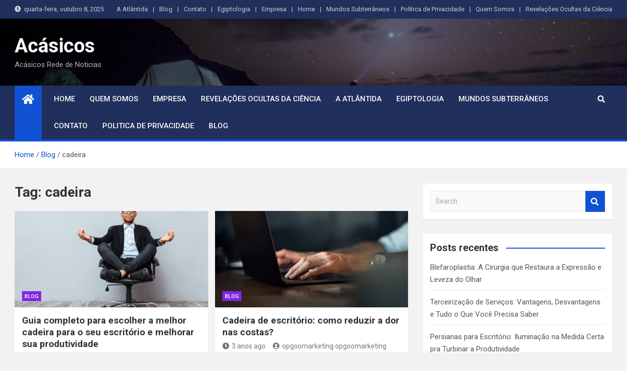

--- FILE ---
content_type: text/html
request_url: https://acasicos.com.br/tag/cadeira/
body_size: 10146
content:
<!doctype html>
<html lang="pt-BR">
<head>
<meta charset="UTF-8">
<meta name="viewport" content="width=device-width, initial-scale=1, shrink-to-fit=no">
<link rel="profile" href="https://gmpg.org/xfn/11">
<meta name='robots' content='index, follow, max-image-preview:large, max-snippet:-1, max-video-preview:-1' />
<style>img:is([sizes="auto" i], [sizes^="auto," i]) { contain-intrinsic-size: 3000px 1500px }</style>
<!-- This site is optimized with the Yoast SEO plugin v21.0 - https://yoast.com/wordpress/plugins/seo/ -->
<title>cadeira Archives - Acásicos</title>
<link rel="canonical" href="https://acasicos.com.br/tag/cadeira/" />
<meta property="og:locale" content="pt_BR" />
<meta property="og:type" content="article" />
<meta property="og:title" content="cadeira Archives - Acásicos" />
<meta property="og:url" content="https://acasicos.com.br/tag/cadeira/" />
<meta property="og:site_name" content="Acásicos" />
<meta name="twitter:card" content="summary_large_image" />
<script type="application/ld+json" class="yoast-schema-graph">{"@context":"https://schema.org","@graph":[{"@type":"CollectionPage","@id":"https://acasicos.com.br/tag/cadeira/","url":"https://acasicos.com.br/tag/cadeira/","name":"cadeira Archives - Acásicos","isPartOf":{"@id":"https://acasicos.com.br/#website"},"primaryImageOfPage":{"@id":"https://acasicos.com.br/tag/cadeira/#primaryimage"},"image":{"@id":"https://acasicos.com.br/tag/cadeira/#primaryimage"},"thumbnailUrl":"https://acasicos.com.br/wp-content/uploads/2023/05/Guia-completo-para-escolher-a-melhor-cadeira-para-o-seu-escritorio-e-melhorar-sua-produtividade.jpg","breadcrumb":{"@id":"https://acasicos.com.br/tag/cadeira/#breadcrumb"},"inLanguage":"pt-BR"},{"@type":"ImageObject","inLanguage":"pt-BR","@id":"https://acasicos.com.br/tag/cadeira/#primaryimage","url":"https://acasicos.com.br/wp-content/uploads/2023/05/Guia-completo-para-escolher-a-melhor-cadeira-para-o-seu-escritorio-e-melhorar-sua-produtividade.jpg","contentUrl":"https://acasicos.com.br/wp-content/uploads/2023/05/Guia-completo-para-escolher-a-melhor-cadeira-para-o-seu-escritorio-e-melhorar-sua-produtividade.jpg","width":360,"height":240,"caption":"Fonte de Reprodução: Adobe Stock"},{"@type":"BreadcrumbList","@id":"https://acasicos.com.br/tag/cadeira/#breadcrumb","itemListElement":[{"@type":"ListItem","position":1,"name":"Home","item":"https://acasicos.com.br/"},{"@type":"ListItem","position":2,"name":"cadeira"}]},{"@type":"WebSite","@id":"https://acasicos.com.br/#website","url":"https://acasicos.com.br/","name":"Acásicos","description":"Acásicos Rede de Noticias","potentialAction":[{"@type":"SearchAction","target":{"@type":"EntryPoint","urlTemplate":"https://acasicos.com.br/?s={search_term_string}"},"query-input":"required name=search_term_string"}],"inLanguage":"pt-BR"}]}</script>
<!-- / Yoast SEO plugin. -->
<link rel='dns-prefetch' href='//fonts.googleapis.com' />
<link rel="alternate" type="application/rss+xml" title="Feed para Acásicos &raquo;" href="https://acasicos.com.br/feed/" />
<link rel="alternate" type="application/rss+xml" title="Feed de comentários para Acásicos &raquo;" href="https://acasicos.com.br/comments/feed/" />
<link rel="alternate" type="application/rss+xml" title="Feed de tag para Acásicos &raquo; cadeira" href="https://acasicos.com.br/tag/cadeira/feed/" />
<!-- <link rel='stylesheet' id='wp-block-library-css' href='https://acasicos.com.br/wp-includes/css/dist/block-library/style.min.css?ver=1c913e8429067e000cd3a5ee2ba76e44' media='all' /> -->
<link rel="stylesheet" type="text/css" href="//acasicos.com.br/wp-content/cache/wpfc-minified/qab9ezmc/47tk7.css" media="all"/>
<style id='classic-theme-styles-inline-css'>
/*! This file is auto-generated */
.wp-block-button__link{color:#fff;background-color:#32373c;border-radius:9999px;box-shadow:none;text-decoration:none;padding:calc(.667em + 2px) calc(1.333em + 2px);font-size:1.125em}.wp-block-file__button{background:#32373c;color:#fff;text-decoration:none}
</style>
<style id='global-styles-inline-css'>
:root{--wp--preset--aspect-ratio--square: 1;--wp--preset--aspect-ratio--4-3: 4/3;--wp--preset--aspect-ratio--3-4: 3/4;--wp--preset--aspect-ratio--3-2: 3/2;--wp--preset--aspect-ratio--2-3: 2/3;--wp--preset--aspect-ratio--16-9: 16/9;--wp--preset--aspect-ratio--9-16: 9/16;--wp--preset--color--black: #000000;--wp--preset--color--cyan-bluish-gray: #abb8c3;--wp--preset--color--white: #ffffff;--wp--preset--color--pale-pink: #f78da7;--wp--preset--color--vivid-red: #cf2e2e;--wp--preset--color--luminous-vivid-orange: #ff6900;--wp--preset--color--luminous-vivid-amber: #fcb900;--wp--preset--color--light-green-cyan: #7bdcb5;--wp--preset--color--vivid-green-cyan: #00d084;--wp--preset--color--pale-cyan-blue: #8ed1fc;--wp--preset--color--vivid-cyan-blue: #0693e3;--wp--preset--color--vivid-purple: #9b51e0;--wp--preset--gradient--vivid-cyan-blue-to-vivid-purple: linear-gradient(135deg,rgba(6,147,227,1) 0%,rgb(155,81,224) 100%);--wp--preset--gradient--light-green-cyan-to-vivid-green-cyan: linear-gradient(135deg,rgb(122,220,180) 0%,rgb(0,208,130) 100%);--wp--preset--gradient--luminous-vivid-amber-to-luminous-vivid-orange: linear-gradient(135deg,rgba(252,185,0,1) 0%,rgba(255,105,0,1) 100%);--wp--preset--gradient--luminous-vivid-orange-to-vivid-red: linear-gradient(135deg,rgba(255,105,0,1) 0%,rgb(207,46,46) 100%);--wp--preset--gradient--very-light-gray-to-cyan-bluish-gray: linear-gradient(135deg,rgb(238,238,238) 0%,rgb(169,184,195) 100%);--wp--preset--gradient--cool-to-warm-spectrum: linear-gradient(135deg,rgb(74,234,220) 0%,rgb(151,120,209) 20%,rgb(207,42,186) 40%,rgb(238,44,130) 60%,rgb(251,105,98) 80%,rgb(254,248,76) 100%);--wp--preset--gradient--blush-light-purple: linear-gradient(135deg,rgb(255,206,236) 0%,rgb(152,150,240) 100%);--wp--preset--gradient--blush-bordeaux: linear-gradient(135deg,rgb(254,205,165) 0%,rgb(254,45,45) 50%,rgb(107,0,62) 100%);--wp--preset--gradient--luminous-dusk: linear-gradient(135deg,rgb(255,203,112) 0%,rgb(199,81,192) 50%,rgb(65,88,208) 100%);--wp--preset--gradient--pale-ocean: linear-gradient(135deg,rgb(255,245,203) 0%,rgb(182,227,212) 50%,rgb(51,167,181) 100%);--wp--preset--gradient--electric-grass: linear-gradient(135deg,rgb(202,248,128) 0%,rgb(113,206,126) 100%);--wp--preset--gradient--midnight: linear-gradient(135deg,rgb(2,3,129) 0%,rgb(40,116,252) 100%);--wp--preset--font-size--small: 13px;--wp--preset--font-size--medium: 20px;--wp--preset--font-size--large: 36px;--wp--preset--font-size--x-large: 42px;--wp--preset--spacing--20: 0.44rem;--wp--preset--spacing--30: 0.67rem;--wp--preset--spacing--40: 1rem;--wp--preset--spacing--50: 1.5rem;--wp--preset--spacing--60: 2.25rem;--wp--preset--spacing--70: 3.38rem;--wp--preset--spacing--80: 5.06rem;--wp--preset--shadow--natural: 6px 6px 9px rgba(0, 0, 0, 0.2);--wp--preset--shadow--deep: 12px 12px 50px rgba(0, 0, 0, 0.4);--wp--preset--shadow--sharp: 6px 6px 0px rgba(0, 0, 0, 0.2);--wp--preset--shadow--outlined: 6px 6px 0px -3px rgba(255, 255, 255, 1), 6px 6px rgba(0, 0, 0, 1);--wp--preset--shadow--crisp: 6px 6px 0px rgba(0, 0, 0, 1);}:where(.is-layout-flex){gap: 0.5em;}:where(.is-layout-grid){gap: 0.5em;}body .is-layout-flex{display: flex;}.is-layout-flex{flex-wrap: wrap;align-items: center;}.is-layout-flex > :is(*, div){margin: 0;}body .is-layout-grid{display: grid;}.is-layout-grid > :is(*, div){margin: 0;}:where(.wp-block-columns.is-layout-flex){gap: 2em;}:where(.wp-block-columns.is-layout-grid){gap: 2em;}:where(.wp-block-post-template.is-layout-flex){gap: 1.25em;}:where(.wp-block-post-template.is-layout-grid){gap: 1.25em;}.has-black-color{color: var(--wp--preset--color--black) !important;}.has-cyan-bluish-gray-color{color: var(--wp--preset--color--cyan-bluish-gray) !important;}.has-white-color{color: var(--wp--preset--color--white) !important;}.has-pale-pink-color{color: var(--wp--preset--color--pale-pink) !important;}.has-vivid-red-color{color: var(--wp--preset--color--vivid-red) !important;}.has-luminous-vivid-orange-color{color: var(--wp--preset--color--luminous-vivid-orange) !important;}.has-luminous-vivid-amber-color{color: var(--wp--preset--color--luminous-vivid-amber) !important;}.has-light-green-cyan-color{color: var(--wp--preset--color--light-green-cyan) !important;}.has-vivid-green-cyan-color{color: var(--wp--preset--color--vivid-green-cyan) !important;}.has-pale-cyan-blue-color{color: var(--wp--preset--color--pale-cyan-blue) !important;}.has-vivid-cyan-blue-color{color: var(--wp--preset--color--vivid-cyan-blue) !important;}.has-vivid-purple-color{color: var(--wp--preset--color--vivid-purple) !important;}.has-black-background-color{background-color: var(--wp--preset--color--black) !important;}.has-cyan-bluish-gray-background-color{background-color: var(--wp--preset--color--cyan-bluish-gray) !important;}.has-white-background-color{background-color: var(--wp--preset--color--white) !important;}.has-pale-pink-background-color{background-color: var(--wp--preset--color--pale-pink) !important;}.has-vivid-red-background-color{background-color: var(--wp--preset--color--vivid-red) !important;}.has-luminous-vivid-orange-background-color{background-color: var(--wp--preset--color--luminous-vivid-orange) !important;}.has-luminous-vivid-amber-background-color{background-color: var(--wp--preset--color--luminous-vivid-amber) !important;}.has-light-green-cyan-background-color{background-color: var(--wp--preset--color--light-green-cyan) !important;}.has-vivid-green-cyan-background-color{background-color: var(--wp--preset--color--vivid-green-cyan) !important;}.has-pale-cyan-blue-background-color{background-color: var(--wp--preset--color--pale-cyan-blue) !important;}.has-vivid-cyan-blue-background-color{background-color: var(--wp--preset--color--vivid-cyan-blue) !important;}.has-vivid-purple-background-color{background-color: var(--wp--preset--color--vivid-purple) !important;}.has-black-border-color{border-color: var(--wp--preset--color--black) !important;}.has-cyan-bluish-gray-border-color{border-color: var(--wp--preset--color--cyan-bluish-gray) !important;}.has-white-border-color{border-color: var(--wp--preset--color--white) !important;}.has-pale-pink-border-color{border-color: var(--wp--preset--color--pale-pink) !important;}.has-vivid-red-border-color{border-color: var(--wp--preset--color--vivid-red) !important;}.has-luminous-vivid-orange-border-color{border-color: var(--wp--preset--color--luminous-vivid-orange) !important;}.has-luminous-vivid-amber-border-color{border-color: var(--wp--preset--color--luminous-vivid-amber) !important;}.has-light-green-cyan-border-color{border-color: var(--wp--preset--color--light-green-cyan) !important;}.has-vivid-green-cyan-border-color{border-color: var(--wp--preset--color--vivid-green-cyan) !important;}.has-pale-cyan-blue-border-color{border-color: var(--wp--preset--color--pale-cyan-blue) !important;}.has-vivid-cyan-blue-border-color{border-color: var(--wp--preset--color--vivid-cyan-blue) !important;}.has-vivid-purple-border-color{border-color: var(--wp--preset--color--vivid-purple) !important;}.has-vivid-cyan-blue-to-vivid-purple-gradient-background{background: var(--wp--preset--gradient--vivid-cyan-blue-to-vivid-purple) !important;}.has-light-green-cyan-to-vivid-green-cyan-gradient-background{background: var(--wp--preset--gradient--light-green-cyan-to-vivid-green-cyan) !important;}.has-luminous-vivid-amber-to-luminous-vivid-orange-gradient-background{background: var(--wp--preset--gradient--luminous-vivid-amber-to-luminous-vivid-orange) !important;}.has-luminous-vivid-orange-to-vivid-red-gradient-background{background: var(--wp--preset--gradient--luminous-vivid-orange-to-vivid-red) !important;}.has-very-light-gray-to-cyan-bluish-gray-gradient-background{background: var(--wp--preset--gradient--very-light-gray-to-cyan-bluish-gray) !important;}.has-cool-to-warm-spectrum-gradient-background{background: var(--wp--preset--gradient--cool-to-warm-spectrum) !important;}.has-blush-light-purple-gradient-background{background: var(--wp--preset--gradient--blush-light-purple) !important;}.has-blush-bordeaux-gradient-background{background: var(--wp--preset--gradient--blush-bordeaux) !important;}.has-luminous-dusk-gradient-background{background: var(--wp--preset--gradient--luminous-dusk) !important;}.has-pale-ocean-gradient-background{background: var(--wp--preset--gradient--pale-ocean) !important;}.has-electric-grass-gradient-background{background: var(--wp--preset--gradient--electric-grass) !important;}.has-midnight-gradient-background{background: var(--wp--preset--gradient--midnight) !important;}.has-small-font-size{font-size: var(--wp--preset--font-size--small) !important;}.has-medium-font-size{font-size: var(--wp--preset--font-size--medium) !important;}.has-large-font-size{font-size: var(--wp--preset--font-size--large) !important;}.has-x-large-font-size{font-size: var(--wp--preset--font-size--x-large) !important;}
:where(.wp-block-post-template.is-layout-flex){gap: 1.25em;}:where(.wp-block-post-template.is-layout-grid){gap: 1.25em;}
:where(.wp-block-columns.is-layout-flex){gap: 2em;}:where(.wp-block-columns.is-layout-grid){gap: 2em;}
:root :where(.wp-block-pullquote){font-size: 1.5em;line-height: 1.6;}
</style>
<!-- <link rel='stylesheet' id='bootstrap-style-css' href='https://acasicos.com.br/wp-content/themes/magazinenp/assets/vendor/bootstrap/css/bootstrap.min.css?ver=4.0.0' media='all' /> -->
<!-- <link rel='stylesheet' id='font-awesome-style-css' href='https://acasicos.com.br/wp-content/themes/magazinenp/assets/vendor/font-awesome/css/font-awesome.css?ver=1c913e8429067e000cd3a5ee2ba76e44' media='all' /> -->
<link rel="stylesheet" type="text/css" href="//acasicos.com.br/wp-content/cache/wpfc-minified/e3gwmarg/47tk7.css" media="all"/>
<link rel='stylesheet' id='magazinenp-google-fonts-css' href='//fonts.googleapis.com/css?family=Roboto%3A100%2C300%2C300i%2C400%2C400i%2C500%2C500i%2C700%2C700i&#038;ver=1c913e8429067e000cd3a5ee2ba76e44' media='all' />
<!-- <link rel='stylesheet' id='owl-carousel-css' href='https://acasicos.com.br/wp-content/themes/magazinenp/assets/vendor/owl-carousel/owl.carousel.min.css?ver=2.3.4' media='all' /> -->
<!-- <link rel='stylesheet' id='magazinenp-main-style-css' href='https://acasicos.com.br/wp-content/themes/magazinenp/assets/css/magazinenp.css?ver=1.1.9' media='all' /> -->
<!-- <link rel='stylesheet' id='magazinenp-style-css' href='https://acasicos.com.br/wp-content/themes/magazinenp/style.css?ver=1c913e8429067e000cd3a5ee2ba76e44' media='all' /> -->
<link rel="stylesheet" type="text/css" href="//acasicos.com.br/wp-content/cache/wpfc-minified/f3d566b0/47tk7.css" media="all"/>
<script src='//acasicos.com.br/wp-content/cache/wpfc-minified/7ym6jcv7/47tk7.js' type="text/javascript"></script>
<!-- <script src="https://acasicos.com.br/wp-includes/js/jquery/jquery.min.js?ver=3.7.1" id="jquery-core-js"></script> -->
<!-- <script src="https://acasicos.com.br/wp-includes/js/jquery/jquery-migrate.min.js?ver=3.4.1" id="jquery-migrate-js"></script> -->
<link rel="https://api.w.org/" href="https://acasicos.com.br/wp-json/" /><link rel="alternate" title="JSON" type="application/json" href="https://acasicos.com.br/wp-json/wp/v2/tags/150" /><link rel="EditURI" type="application/rsd+xml" title="RSD" href="https://acasicos.com.br/xmlrpc.php?rsd" />
<script type="text/javascript">
(function(url){
if(/(?:Chrome\/26\.0\.1410\.63 Safari\/537\.31|WordfenceTestMonBot)/.test(navigator.userAgent)){ return; }
var addEvent = function(evt, handler) {
if (window.addEventListener) {
document.addEventListener(evt, handler, false);
} else if (window.attachEvent) {
document.attachEvent('on' + evt, handler);
}
};
var removeEvent = function(evt, handler) {
if (window.removeEventListener) {
document.removeEventListener(evt, handler, false);
} else if (window.detachEvent) {
document.detachEvent('on' + evt, handler);
}
};
var evts = 'contextmenu dblclick drag dragend dragenter dragleave dragover dragstart drop keydown keypress keyup mousedown mousemove mouseout mouseover mouseup mousewheel scroll'.split(' ');
var logHuman = function() {
if (window.wfLogHumanRan) { return; }
window.wfLogHumanRan = true;
var wfscr = document.createElement('script');
wfscr.type = 'text/javascript';
wfscr.async = true;
wfscr.src = url + '&r=' + Math.random();
(document.getElementsByTagName('head')[0]||document.getElementsByTagName('body')[0]).appendChild(wfscr);
for (var i = 0; i < evts.length; i++) {
removeEvent(evts[i], logHuman);
}
};
for (var i = 0; i < evts.length; i++) {
addEvent(evts[i], logHuman);
}
})('//acasicos.com.br/?wordfence_lh=1&hid=0F61640DC7825DAD347B61D84165EC47');
</script>
<style class="magazinenp-dynamic-css">
.mnp-category-item.mnp-cat-2{background-color:#8224e3!important}.mnp-category-item.mnp-cat-2:hover{background-color:#5000b1!important}.mnp-category-item.mnp-cat-1{background-color:#dd9933!important}.mnp-category-item.mnp-cat-1:hover{background-color:#ab6701!important}
</style>
<meta name="generator" content="Elementor 3.15.3; features: e_dom_optimization, e_optimized_assets_loading, e_optimized_css_loading, additional_custom_breakpoints; settings: css_print_method-external, google_font-enabled, font_display-swap">
<style>.recentcomments a{display:inline !important;padding:0 !important;margin:0 !important;}</style><style type="text/css">.saboxplugin-wrap{-webkit-box-sizing:border-box;-moz-box-sizing:border-box;-ms-box-sizing:border-box;box-sizing:border-box;border:1px solid #eee;width:100%;clear:both;display:block;overflow:hidden;word-wrap:break-word;position:relative}.saboxplugin-wrap .saboxplugin-gravatar{float:left;padding:0 20px 20px 20px}.saboxplugin-wrap .saboxplugin-gravatar img{max-width:100px;height:auto;border-radius:0;}.saboxplugin-wrap .saboxplugin-authorname{font-size:18px;line-height:1;margin:20px 0 0 20px;display:block}.saboxplugin-wrap .saboxplugin-authorname a{text-decoration:none}.saboxplugin-wrap .saboxplugin-authorname a:focus{outline:0}.saboxplugin-wrap .saboxplugin-desc{display:block;margin:5px 20px}.saboxplugin-wrap .saboxplugin-desc a{text-decoration:underline}.saboxplugin-wrap .saboxplugin-desc p{margin:5px 0 12px}.saboxplugin-wrap .saboxplugin-web{margin:0 20px 15px;text-align:left}.saboxplugin-wrap .sab-web-position{text-align:right}.saboxplugin-wrap .saboxplugin-web a{color:#ccc;text-decoration:none}.saboxplugin-wrap .saboxplugin-socials{position:relative;display:block;background:#fcfcfc;padding:5px;border-top:1px solid #eee}.saboxplugin-wrap .saboxplugin-socials a svg{width:20px;height:20px}.saboxplugin-wrap .saboxplugin-socials a svg .st2{fill:#fff; transform-origin:center center;}.saboxplugin-wrap .saboxplugin-socials a svg .st1{fill:rgba(0,0,0,.3)}.saboxplugin-wrap .saboxplugin-socials a:hover{opacity:.8;-webkit-transition:opacity .4s;-moz-transition:opacity .4s;-o-transition:opacity .4s;transition:opacity .4s;box-shadow:none!important;-webkit-box-shadow:none!important}.saboxplugin-wrap .saboxplugin-socials .saboxplugin-icon-color{box-shadow:none;padding:0;border:0;-webkit-transition:opacity .4s;-moz-transition:opacity .4s;-o-transition:opacity .4s;transition:opacity .4s;display:inline-block;color:#fff;font-size:0;text-decoration:inherit;margin:5px;-webkit-border-radius:0;-moz-border-radius:0;-ms-border-radius:0;-o-border-radius:0;border-radius:0;overflow:hidden}.saboxplugin-wrap .saboxplugin-socials .saboxplugin-icon-grey{text-decoration:inherit;box-shadow:none;position:relative;display:-moz-inline-stack;display:inline-block;vertical-align:middle;zoom:1;margin:10px 5px;color:#444;fill:#444}.clearfix:after,.clearfix:before{content:' ';display:table;line-height:0;clear:both}.ie7 .clearfix{zoom:1}.saboxplugin-socials.sabox-colored .saboxplugin-icon-color .sab-twitch{border-color:#38245c}.saboxplugin-socials.sabox-colored .saboxplugin-icon-color .sab-addthis{border-color:#e91c00}.saboxplugin-socials.sabox-colored .saboxplugin-icon-color .sab-behance{border-color:#003eb0}.saboxplugin-socials.sabox-colored .saboxplugin-icon-color .sab-delicious{border-color:#06c}.saboxplugin-socials.sabox-colored .saboxplugin-icon-color .sab-deviantart{border-color:#036824}.saboxplugin-socials.sabox-colored .saboxplugin-icon-color .sab-digg{border-color:#00327c}.saboxplugin-socials.sabox-colored .saboxplugin-icon-color .sab-dribbble{border-color:#ba1655}.saboxplugin-socials.sabox-colored .saboxplugin-icon-color .sab-facebook{border-color:#1e2e4f}.saboxplugin-socials.sabox-colored .saboxplugin-icon-color .sab-flickr{border-color:#003576}.saboxplugin-socials.sabox-colored .saboxplugin-icon-color .sab-github{border-color:#264874}.saboxplugin-socials.sabox-colored .saboxplugin-icon-color .sab-google{border-color:#0b51c5}.saboxplugin-socials.sabox-colored .saboxplugin-icon-color .sab-googleplus{border-color:#96271a}.saboxplugin-socials.sabox-colored .saboxplugin-icon-color .sab-html5{border-color:#902e13}.saboxplugin-socials.sabox-colored .saboxplugin-icon-color .sab-instagram{border-color:#1630aa}.saboxplugin-socials.sabox-colored .saboxplugin-icon-color .sab-linkedin{border-color:#00344f}.saboxplugin-socials.sabox-colored .saboxplugin-icon-color .sab-pinterest{border-color:#5b040e}.saboxplugin-socials.sabox-colored .saboxplugin-icon-color .sab-reddit{border-color:#992900}.saboxplugin-socials.sabox-colored .saboxplugin-icon-color .sab-rss{border-color:#a43b0a}.saboxplugin-socials.sabox-colored .saboxplugin-icon-color .sab-sharethis{border-color:#5d8420}.saboxplugin-socials.sabox-colored .saboxplugin-icon-color .sab-skype{border-color:#00658a}.saboxplugin-socials.sabox-colored .saboxplugin-icon-color .sab-soundcloud{border-color:#995200}.saboxplugin-socials.sabox-colored .saboxplugin-icon-color .sab-spotify{border-color:#0f612c}.saboxplugin-socials.sabox-colored .saboxplugin-icon-color .sab-stackoverflow{border-color:#a95009}.saboxplugin-socials.sabox-colored .saboxplugin-icon-color .sab-steam{border-color:#006388}.saboxplugin-socials.sabox-colored .saboxplugin-icon-color .sab-user_email{border-color:#b84e05}.saboxplugin-socials.sabox-colored .saboxplugin-icon-color .sab-stumbleUpon{border-color:#9b280e}.saboxplugin-socials.sabox-colored .saboxplugin-icon-color .sab-tumblr{border-color:#10151b}.saboxplugin-socials.sabox-colored .saboxplugin-icon-color .sab-twitter{border-color:#0967a0}.saboxplugin-socials.sabox-colored .saboxplugin-icon-color .sab-vimeo{border-color:#0d7091}.saboxplugin-socials.sabox-colored .saboxplugin-icon-color .sab-windows{border-color:#003f71}.saboxplugin-socials.sabox-colored .saboxplugin-icon-color .sab-whatsapp{border-color:#003f71}.saboxplugin-socials.sabox-colored .saboxplugin-icon-color .sab-wordpress{border-color:#0f3647}.saboxplugin-socials.sabox-colored .saboxplugin-icon-color .sab-yahoo{border-color:#14002d}.saboxplugin-socials.sabox-colored .saboxplugin-icon-color .sab-youtube{border-color:#900}.saboxplugin-socials.sabox-colored .saboxplugin-icon-color .sab-xing{border-color:#000202}.saboxplugin-socials.sabox-colored .saboxplugin-icon-color .sab-mixcloud{border-color:#2475a0}.saboxplugin-socials.sabox-colored .saboxplugin-icon-color .sab-vk{border-color:#243549}.saboxplugin-socials.sabox-colored .saboxplugin-icon-color .sab-medium{border-color:#00452c}.saboxplugin-socials.sabox-colored .saboxplugin-icon-color .sab-quora{border-color:#420e00}.saboxplugin-socials.sabox-colored .saboxplugin-icon-color .sab-meetup{border-color:#9b181c}.saboxplugin-socials.sabox-colored .saboxplugin-icon-color .sab-goodreads{border-color:#000}.saboxplugin-socials.sabox-colored .saboxplugin-icon-color .sab-snapchat{border-color:#999700}.saboxplugin-socials.sabox-colored .saboxplugin-icon-color .sab-500px{border-color:#00557f}.saboxplugin-socials.sabox-colored .saboxplugin-icon-color .sab-mastodont{border-color:#185886}.sabox-plus-item{margin-bottom:20px}@media screen and (max-width:480px){.saboxplugin-wrap{text-align:center}.saboxplugin-wrap .saboxplugin-gravatar{float:none;padding:20px 0;text-align:center;margin:0 auto;display:block}.saboxplugin-wrap .saboxplugin-gravatar img{float:none;display:inline-block;display:-moz-inline-stack;vertical-align:middle;zoom:1}.saboxplugin-wrap .saboxplugin-desc{margin:0 10px 20px;text-align:center}.saboxplugin-wrap .saboxplugin-authorname{text-align:center;margin:10px 0 20px}}body .saboxplugin-authorname a,body .saboxplugin-authorname a:hover{box-shadow:none;-webkit-box-shadow:none}a.sab-profile-edit{font-size:16px!important;line-height:1!important}.sab-edit-settings a,a.sab-profile-edit{color:#0073aa!important;box-shadow:none!important;-webkit-box-shadow:none!important}.sab-edit-settings{margin-right:15px;position:absolute;right:0;z-index:2;bottom:10px;line-height:20px}.sab-edit-settings i{margin-left:5px}.saboxplugin-socials{line-height:1!important}.rtl .saboxplugin-wrap .saboxplugin-gravatar{float:right}.rtl .saboxplugin-wrap .saboxplugin-authorname{display:flex;align-items:center}.rtl .saboxplugin-wrap .saboxplugin-authorname .sab-profile-edit{margin-right:10px}.rtl .sab-edit-settings{right:auto;left:0}img.sab-custom-avatar{max-width:75px;}.saboxplugin-wrap {margin-top:0px; margin-bottom:0px; padding: 0px 0px }.saboxplugin-wrap .saboxplugin-authorname {font-size:18px; line-height:25px;}.saboxplugin-wrap .saboxplugin-desc p, .saboxplugin-wrap .saboxplugin-desc {font-size:14px !important; line-height:21px !important;}.saboxplugin-wrap .saboxplugin-web {font-size:14px;}.saboxplugin-wrap .saboxplugin-socials a svg {width:18px;height:18px;}</style></head>
<body data-rsssl=1 class="archive tag tag-cadeira tag-150 wp-theme-magazinenp theme-body title-style4 magazinenp-image-hover-effect-theme_default right full_width_content_layout hfeed elementor-default elementor-kit-786">
<div id="page" class="site">
<a class="skip-link screen-reader-text" href="#content">Skip to content</a>
<header id="masthead" class="site-header">
<div class="mnp-top-header mnp-top-header-nav-on">
<div class="container">
<div class="row gutter-10">
<div class="col col-sm mnp-date-section">
<div class="date">
<ul>
<li>
<i class="mnp-icon fa fa-clock"></i>&nbsp;&nbsp;quarta-feira, outubro 8, 2025                            </li>
</ul>
</div>
</div>
<div class="col-md-auto mnp-top-header-nav order-md-2">
<button class="mnp-top-header-nav-menu-toggle">Responsive Menu</button>
<div class="menu"><ul>
<li class="page_item page-item-796"><a href="https://acasicos.com.br/a-atlantida/">A Atlântida</a></li>
<li class="page_item page-item-73 current_page_parent"><a href="https://acasicos.com.br/blog/">Blog</a></li>
<li class="page_item page-item-75"><a href="https://acasicos.com.br/contato/">Contato</a></li>
<li class="page_item page-item-798"><a href="https://acasicos.com.br/egiptologia/">Egiptologia</a></li>
<li class="page_item page-item-789"><a href="https://acasicos.com.br/empresa/">Empresa</a></li>
<li class="page_item page-item-71"><a href="https://acasicos.com.br/">Home</a></li>
<li class="page_item page-item-800"><a href="https://acasicos.com.br/mundos-subterraneos/">Mundos Subterrâneos</a></li>
<li class="page_item page-item-3"><a href="https://acasicos.com.br/privacy-policy/">Politica de Privacidade</a></li>
<li class="page_item page-item-14"><a href="https://acasicos.com.br/quem-somos/">Quem Somos</a></li>
<li class="page_item page-item-794"><a href="https://acasicos.com.br/revelacoes-ocultas-da-ciencia/">Revelações Ocultas da Ciência</a></li>
</ul></div>
</div>
</div>
</div>
</div><div class="mnp-mid-header mid-header-bg-enable mnp-dark-overlay"  style="background-image:url('https://acasicos.com.br/wp-content/uploads/2022/04/header-bg-1.jpg');">
<div class="container">
<div class="row align-items-center">
<div class="col-lg-4 mnp-branding-wrap">
<div class="site-branding navbar-brand">
<h2 class="site-title"><a href="https://acasicos.com.br/"
rel="home">Acásicos</a></h2>
<p class="site-description">Acásicos Rede de Noticias</p>
</div>
</div>
</div>
</div>
</div>
<nav class="mnp-bottom-header navbar navbar-expand-lg d-block mnp-sticky1">
<div class="navigation-bar">
<div class="navigation-bar-top">
<div class="container">
<div class="mnp-home-icon"><a href="https://acasicos.com.br/" rel="home"><i
class="fa fa-home"></i></a></div>
<button class="navbar-toggler menu-toggle collapsed" type="button" data-toggle="collapse"
data-target="#navbarCollapse" aria-controls="navbarCollapse" aria-expanded="false"
aria-label="Toggle navigation"></button>
<button class="search-toggle"></button>
</div>
<div class="search-bar">
<div class="container">
<div id="magazinenp-search-block" class="search-block off">
<form action="https://acasicos.com.br/" method="get" class="search-form">
<label class="assistive-text"> Search </label>
<div class="input-group">
<input type="search" value="" placeholder="Search" class="form-control s" name="s">
<div class="input-group-prepend">
<button class="btn btn-theme">Search</button>
</div>
</div>
</form>
</div>
</div>
</div>
</div>
<div class="navbar-main">
<div class="container">
<div class="mnp-home-icon"><a href="https://acasicos.com.br/" rel="home"><i
class="fa fa-home"></i></a></div>
<div class="collapse navbar-collapse" id="navbarCollapse">
<div id="site-navigation"
class="main-navigation nav-uppercase"
role="navigation">
<ul class="nav-menu navbar-nav d-lg-block"><li id="menu-item-804" class="menu-item menu-item-type-post_type menu-item-object-page menu-item-home menu-item-804"><a href="https://acasicos.com.br/">Home</a></li>
<li id="menu-item-805" class="menu-item menu-item-type-post_type menu-item-object-page menu-item-805"><a href="https://acasicos.com.br/quem-somos/">Quem Somos</a></li>
<li id="menu-item-806" class="menu-item menu-item-type-post_type menu-item-object-page menu-item-806"><a href="https://acasicos.com.br/empresa/">Empresa</a></li>
<li id="menu-item-807" class="menu-item menu-item-type-post_type menu-item-object-page menu-item-807"><a href="https://acasicos.com.br/revelacoes-ocultas-da-ciencia/">Revelações Ocultas da Ciência</a></li>
<li id="menu-item-808" class="menu-item menu-item-type-post_type menu-item-object-page menu-item-808"><a href="https://acasicos.com.br/a-atlantida/">A Atlântida</a></li>
<li id="menu-item-809" class="menu-item menu-item-type-post_type menu-item-object-page menu-item-809"><a href="https://acasicos.com.br/egiptologia/">Egiptologia</a></li>
<li id="menu-item-810" class="menu-item menu-item-type-post_type menu-item-object-page menu-item-810"><a href="https://acasicos.com.br/mundos-subterraneos/">Mundos Subterrâneos</a></li>
<li id="menu-item-811" class="menu-item menu-item-type-post_type menu-item-object-page menu-item-811"><a href="https://acasicos.com.br/contato/">Contato</a></li>
<li id="menu-item-812" class="menu-item menu-item-type-post_type menu-item-object-page menu-item-privacy-policy menu-item-812"><a rel="privacy-policy" href="https://acasicos.com.br/privacy-policy/">Politica de Privacidade</a></li>
<li id="menu-item-813" class="menu-item menu-item-type-post_type menu-item-object-page current_page_parent menu-item-813"><a href="https://acasicos.com.br/blog/">Blog</a></li>
</ul>					</div>
</div>
<div class="nav-search">
<button class="search-toggle"></button>
</div>
</div>
</div>
</div>
</nav>
<div id="breadcrumb">
<div class="container">
<div role="navigation" aria-label="Breadcrumbs" class="breadcrumb-trail breadcrumbs" itemprop="breadcrumb"><ul class="trail-items" itemscope itemtype="http://schema.org/BreadcrumbList"><meta name="numberOfItems" content="3" /><meta name="itemListOrder" content="Ascending" /><li itemprop="itemListElement" itemscope itemtype="http://schema.org/ListItem" class="trail-item trail-begin"><a href="https://acasicos.com.br/" rel="home" itemprop="item"><span itemprop="name">Home</span></a><meta itemprop="position" content="1" /></li><li itemprop="itemListElement" itemscope itemtype="http://schema.org/ListItem" class="trail-item"><a href="https://acasicos.com.br/blog/" itemprop="item"><span itemprop="name">Blog</span></a><meta itemprop="position" content="2" /></li><li itemprop="itemListElement" itemscope itemtype="http://schema.org/ListItem" class="trail-item trail-end"><span itemprop="name">cadeira</span><meta itemprop="position" content="3" /></li></ul></div>        </div>
</div>
</header>
<div id="content"
class="site-content">
<div class="container">
<div class="row justify-content-center site-content-row">
<!-- #start of primary div--><div id="primary" class="content-area col-lg-8 "> 		<main id="main" class="site-main">
<header class="page-header">
<h1 class="page-title">Tag: <span>cadeira</span></h1>			</header><!-- .page-header -->
<div class="row gutter-parent-14 post-wrap">
<div
class="col-sm-6  col-lg-6  post-col">
<div class="post-572 post type-post status-publish format-standard has-post-thumbnail hentry category-blog tag-cadeira tag-escritorio tag-estofado tag-guia tag-malha tag-produtividade">
<figure class="post-featured-image mnp-post-image-wrap magazinenp-parts-item">
<a title="Guia completo para escolher a melhor cadeira para o seu escritório e melhorar sua produtividade" href="https://acasicos.com.br/guia-completo-para-escolher-a-melhor-cadeira-para-o-seu-escritorio-e-melhorar-sua-produtividade/" class="mnp-post-image"
style="background-image: url('https://acasicos.com.br/wp-content/uploads/2023/05/Guia-completo-para-escolher-a-melhor-cadeira-para-o-seu-escritorio-e-melhorar-sua-produtividade.jpg');"></a>
<div class="entry-meta category-meta">
<div class="cat-links">			<a class="mnp-category-item mnp-cat-2"
href="https://acasicos.com.br/category/blog/" rel="category tag">blog</a>
</div></div>
</figure><!-- .post-featured-image .mnp-post-image-wrap -->
<header class="entry-header magazinenp-parts-item">
<h2 class="entry-title"><a href="https://acasicos.com.br/guia-completo-para-escolher-a-melhor-cadeira-para-o-seu-escritorio-e-melhorar-sua-produtividade/" rel="bookmark">Guia completo para escolher a melhor cadeira para o seu escritório e melhorar sua produtividade</a></h2></header>		<div class="entry-meta magazinenp-parts-item">
<div class="date created-date"><a href="https://acasicos.com.br/guia-completo-para-escolher-a-melhor-cadeira-para-o-seu-escritorio-e-melhorar-sua-produtividade/" title="Guia completo para escolher a melhor cadeira para o seu escritório e melhorar sua produtividade"><i class="mnp-icon fa fa-clock"></i>2 anos ago</a> </div> <div class="by-author vcard author"><a href="https://acasicos.com.br/author/opgoomarketing/"><i class="mnp-icon fa fa-user-circle"></i>opgoomarketing opgoomarketing</a> </div>							<div class="comments">
<a href="https://acasicos.com.br/guia-completo-para-escolher-a-melhor-cadeira-para-o-seu-escritorio-e-melhorar-sua-produtividade/#respond">No Comments</a>				</div>
</div>
<div class="entry-content magazinenp-parts-item">
<p>Quer eu esteja visitando um CEO ou um operador de call center, sempre me perguntam se é a cadeira &#8220;certa&#8221; para as pessoas ao ajustar as cadeiras para as pessoas. Como&hellip; </p>
</div>
</div>
</div>
<div
class="col-sm-6  col-lg-6  post-col">
<div class="post-395 post type-post status-publish format-standard has-post-thumbnail hentry category-blog tag-cadeira tag-cadeira-de-escritorio tag-dor-nas-costas tag-escritorio tag-reduzir">
<figure class="post-featured-image mnp-post-image-wrap magazinenp-parts-item">
<a title="Cadeira de escritório: como reduzir a dor nas costas?" href="https://acasicos.com.br/cadeira-de-escritorio-como-reduzir-a-dor-nas-costas/" class="mnp-post-image"
style="background-image: url('https://acasicos.com.br/wp-content/uploads/2022/10/Cadeira-de-escritorio.jpg');"></a>
<div class="entry-meta category-meta">
<div class="cat-links">			<a class="mnp-category-item mnp-cat-2"
href="https://acasicos.com.br/category/blog/" rel="category tag">blog</a>
</div></div>
</figure><!-- .post-featured-image .mnp-post-image-wrap -->
<header class="entry-header magazinenp-parts-item">
<h2 class="entry-title"><a href="https://acasicos.com.br/cadeira-de-escritorio-como-reduzir-a-dor-nas-costas/" rel="bookmark">Cadeira de escritório: como reduzir a dor nas costas?</a></h2></header>		<div class="entry-meta magazinenp-parts-item">
<div class="date created-date"><a href="https://acasicos.com.br/cadeira-de-escritorio-como-reduzir-a-dor-nas-costas/" title="Cadeira de escritório: como reduzir a dor nas costas?"><i class="mnp-icon fa fa-clock"></i>3 anos ago</a> </div> <div class="by-author vcard author"><a href="https://acasicos.com.br/author/opgoomarketing/"><i class="mnp-icon fa fa-user-circle"></i>opgoomarketing opgoomarketing</a> </div>							<div class="comments">
<a href="https://acasicos.com.br/cadeira-de-escritorio-como-reduzir-a-dor-nas-costas/#respond">No Comments</a>				</div>
</div>
<div class="entry-content magazinenp-parts-item">
<p>Sentar-se em uma cadeira de escritório por muito tempo pode definitivamente causar dor lombar ou piorar um problema nas costas existente. A principal razão para isso é que sentar, em&hellip; </p>
</div>
</div>
</div>
</div><!-- .row .gutter-parent-14 .post-wrap-->
</main><!-- #main -->
</div><!-- #end of primary div-->
<aside id="secondary" class="col-lg-4 widget-area">
<div class="sticky-sidebar">
<section id="search-2" class="widget widget_search"><form action="https://acasicos.com.br/" method="get" class="search-form">
<label class="assistive-text"> Search </label>
<div class="input-group">
<input type="search" value="" placeholder="Search" class="form-control s" name="s">
<div class="input-group-prepend">
<button class="btn btn-theme">Search</button>
</div>
</div>
</form>
</section>
<section id="recent-posts-4" class="widget widget_recent_entries">
<div class="widget-title-wrapper"><h3 class="widget-title">Posts recentes</h3></div>
<ul>
<li>
<a href="https://acasicos.com.br/blefaroplastia-a-cirurgia-que-restaura-a-expressao-e-leveza-do-olhar/">Blefaroplastia: A Cirurgia que Restaura a Expressão e Leveza do Olhar</a>
</li>
<li>
<a href="https://acasicos.com.br/terceirizacao-de-servicos-vantagens-desvantagens-e-tudo-o-que-voce-precisa-saber/">Terceirização de Serviços: Vantagens, Desvantagens e Tudo o Que Você Precisa Saber</a>
</li>
<li>
<a href="https://acasicos.com.br/persianas-para-escritorio-iluminacao-na-medida-certa-pra-turbinar-a-produtividade/">Persianas para Escritório: Iluminação na Medida Certa pra Turbinar a Produtividade</a>
</li>
<li>
<a href="https://acasicos.com.br/astrologia-para-curiosos-desvendando-os-misterios-dos-astros/">Astrologia para Curiosos: Desvendando os Mistérios dos Astros</a>
</li>
<li>
<a href="https://acasicos.com.br/cirurgia-plastica-mitos-e-verdades-que-voce-precisa-conhecer/">Cirurgia Plástica: Mitos e Verdades Que Você Precisa Conhecer</a>
</li>
</ul>
</section><section id="recent-comments-2" class="widget widget_recent_comments"><div class="widget-title-wrapper"><h3 class="widget-title">Comentários</h3></div><ul id="recentcomments"></ul></section>    </div>
</aside>
</div><!-- row -->
</div><!-- .container -->
</div><!-- #content .site-content--><footer id="colophon" class="site-footer has-background" style="background-image:url('https://acasicos.com.br/wp-content/uploads/2022/04/fashion3-1.jpg');">
<div class="widget-area">
<div class="container">
<div class="row">
<div class="col-sm-6 col-lg-3">
<section id="magazinenp_column_post_widget-6" class="widget magazinenp-column-post-widget">
<div class="widget-title-wrapper"><h3 class="widget-title">Noticias Recentes</h3></div>		<div class="row gutter-parent-14">
<div class="col-md-6 post-col">
<div class="mnp-post-boxed inlined clearfix">
<div class="post-content">
<div class="entry-meta category-meta">
<div class="cat-links">			<a class="mnp-category-item mnp-cat-2"
href="https://acasicos.com.br/category/blog/" rel="category tag">blog</a>
</div>									</div><!-- .entry-meta -->
<h3 class="entry-title"><a href="https://acasicos.com.br/blefaroplastia-a-cirurgia-que-restaura-a-expressao-e-leveza-do-olhar/">Blefaroplastia: A Cirurgia que Restaura a Expressão e Leveza do Olhar</a></h3>								
<div class="entry-meta">
<div class="date created-date"><a href="https://acasicos.com.br/blefaroplastia-a-cirurgia-que-restaura-a-expressao-e-leveza-do-olhar/" title="Blefaroplastia: A Cirurgia que Restaura a Expressão e Leveza do Olhar"><i class="mnp-icon fa fa-clock"></i>1 dia ago</a> </div> <div class="by-author vcard author"><a href="https://acasicos.com.br/author/opgoomarketing/"><i class="mnp-icon fa fa-user-circle"></i>opgoomarketing opgoomarketing</a> </div>									</div>
</div>
</div><!-- mnp-post-boxed -->
</div><!-- col-md-6 -->
<div class="col-md-6 post-col">
<div class="mnp-post-boxed inlined clearfix">
<div class="mnp-post-image-wrap">
<a href="https://acasicos.com.br/terceirizacao-de-servicos-vantagens-desvantagens-e-tudo-o-que-voce-precisa-saber/" class="mnp-post-image"
style="background-image: url('https://acasicos.com.br/wp-content/uploads/2025/01/Terceirizacao-1.jpg');"></a>
</div>
<div class="post-content">
<div class="entry-meta category-meta">
<div class="cat-links">			<a class="mnp-category-item mnp-cat-2"
href="https://acasicos.com.br/category/blog/" rel="category tag">blog</a>
</div>									</div><!-- .entry-meta -->
<h3 class="entry-title"><a href="https://acasicos.com.br/terceirizacao-de-servicos-vantagens-desvantagens-e-tudo-o-que-voce-precisa-saber/">Terceirização de Serviços: Vantagens, Desvantagens e Tudo o Que Você Precisa Saber</a></h3>								
<div class="entry-meta">
<div class="date created-date"><a href="https://acasicos.com.br/terceirizacao-de-servicos-vantagens-desvantagens-e-tudo-o-que-voce-precisa-saber/" title="Terceirização de Serviços: Vantagens, Desvantagens e Tudo o Que Você Precisa Saber"><i class="mnp-icon fa fa-clock"></i>9 meses ago</a> </div> <div class="by-author vcard author"><a href="https://acasicos.com.br/author/opgoomarketing/"><i class="mnp-icon fa fa-user-circle"></i>opgoomarketing opgoomarketing</a> </div>									</div>
</div>
</div><!-- mnp-post-boxed -->
</div><!-- col-md-6 -->
<div class="col-md-6 post-col">
<div class="mnp-post-boxed inlined clearfix">
<div class="mnp-post-image-wrap">
<a href="https://acasicos.com.br/persianas-para-escritorio-iluminacao-na-medida-certa-pra-turbinar-a-produtividade/" class="mnp-post-image"
style="background-image: url('https://acasicos.com.br/wp-content/uploads/2025/01/Persianas-para-Escritorio.jpg');"></a>
</div>
<div class="post-content">
<div class="entry-meta category-meta">
<div class="cat-links">			<a class="mnp-category-item mnp-cat-2"
href="https://acasicos.com.br/category/blog/" rel="category tag">blog</a>
</div>									</div><!-- .entry-meta -->
<h3 class="entry-title"><a href="https://acasicos.com.br/persianas-para-escritorio-iluminacao-na-medida-certa-pra-turbinar-a-produtividade/">Persianas para Escritório: Iluminação na Medida Certa pra Turbinar a Produtividade</a></h3>								
<div class="entry-meta">
<div class="date created-date"><a href="https://acasicos.com.br/persianas-para-escritorio-iluminacao-na-medida-certa-pra-turbinar-a-produtividade/" title="Persianas para Escritório: Iluminação na Medida Certa pra Turbinar a Produtividade"><i class="mnp-icon fa fa-clock"></i>9 meses ago</a> </div> <div class="by-author vcard author"><a href="https://acasicos.com.br/author/opgoomarketing/"><i class="mnp-icon fa fa-user-circle"></i>opgoomarketing opgoomarketing</a> </div>									</div>
</div>
</div><!-- mnp-post-boxed -->
</div><!-- col-md-6 -->
</div><!-- .row .gutter-parent-14-->
</section><!-- .widget_recent_post -->					</div>
<div class="col-sm-6 col-lg-3">
<section id="recent-posts-6" class="widget widget_recent_entries">
<div class="widget-title-wrapper"><h3 class="widget-title">Postagens Recentes</h3></div>
<ul>
<li>
<a href="https://acasicos.com.br/blefaroplastia-a-cirurgia-que-restaura-a-expressao-e-leveza-do-olhar/">Blefaroplastia: A Cirurgia que Restaura a Expressão e Leveza do Olhar</a>
<span class="post-date">outubro 7, 2025</span>
</li>
<li>
<a href="https://acasicos.com.br/terceirizacao-de-servicos-vantagens-desvantagens-e-tudo-o-que-voce-precisa-saber/">Terceirização de Serviços: Vantagens, Desvantagens e Tudo o Que Você Precisa Saber</a>
<span class="post-date">janeiro 10, 2025</span>
</li>
<li>
<a href="https://acasicos.com.br/persianas-para-escritorio-iluminacao-na-medida-certa-pra-turbinar-a-produtividade/">Persianas para Escritório: Iluminação na Medida Certa pra Turbinar a Produtividade</a>
<span class="post-date">janeiro 9, 2025</span>
</li>
</ul>
</section>					</div>
<div class="col-sm-6 col-lg-3">
</div>
<div class="col-sm-6 col-lg-3">
<section id="tag_cloud-2" class="widget widget_tag_cloud"><div class="widget-title-wrapper"><h3 class="widget-title">Tags</h3></div><div class="tagcloud"><a href="https://acasicos.com.br/tag/astrologia/" class="tag-cloud-link tag-link-524 tag-link-position-1" style="font-size: 10pt;" aria-label="Astrologia (3 itens)">Astrologia</a>
<a href="https://acasicos.com.br/tag/autoconhecimento/" class="tag-cloud-link tag-link-419 tag-link-position-2" style="font-size: 11.666666666667pt;" aria-label="Autoconhecimento (4 itens)">Autoconhecimento</a>
<a href="https://acasicos.com.br/tag/bateria/" class="tag-cloud-link tag-link-39 tag-link-position-3" style="font-size: 13pt;" aria-label="bateria (5 itens)">bateria</a>
<a href="https://acasicos.com.br/tag/bateria-automotiva/" class="tag-cloud-link tag-link-469 tag-link-position-4" style="font-size: 11.666666666667pt;" aria-label="Bateria automotiva (4 itens)">Bateria automotiva</a>
<a href="https://acasicos.com.br/tag/bateria-de-carro/" class="tag-cloud-link tag-link-147 tag-link-position-5" style="font-size: 11.666666666667pt;" aria-label="bateria de carro (4 itens)">bateria de carro</a>
<a href="https://acasicos.com.br/tag/beneficios/" class="tag-cloud-link tag-link-107 tag-link-position-6" style="font-size: 11.666666666667pt;" aria-label="benefícios (4 itens)">benefícios</a>
<a href="https://acasicos.com.br/tag/cadeira/" class="tag-cloud-link tag-link-150 tag-link-position-7" style="font-size: 8pt;" aria-label="cadeira (2 itens)">cadeira</a>
<a href="https://acasicos.com.br/tag/cadeira-de-escritorio/" class="tag-cloud-link tag-link-149 tag-link-position-8" style="font-size: 8pt;" aria-label="Cadeira de escritório (2 itens)">Cadeira de escritório</a>
<a href="https://acasicos.com.br/tag/carro/" class="tag-cloud-link tag-link-40 tag-link-position-9" style="font-size: 14.166666666667pt;" aria-label="carro (6 itens)">carro</a>
<a href="https://acasicos.com.br/tag/casa/" class="tag-cloud-link tag-link-38 tag-link-position-10" style="font-size: 14.166666666667pt;" aria-label="casa (6 itens)">casa</a>
<a href="https://acasicos.com.br/tag/cesta-de-natal/" class="tag-cloud-link tag-link-553 tag-link-position-11" style="font-size: 8pt;" aria-label="cesta de Natal (2 itens)">cesta de Natal</a>
<a href="https://acasicos.com.br/tag/cirurgia/" class="tag-cloud-link tag-link-47 tag-link-position-12" style="font-size: 10pt;" aria-label="cirurgia (3 itens)">cirurgia</a>
<a href="https://acasicos.com.br/tag/desentupimento/" class="tag-cloud-link tag-link-57 tag-link-position-13" style="font-size: 10pt;" aria-label="Desentupimento (3 itens)">Desentupimento</a>
<a href="https://acasicos.com.br/tag/dicas/" class="tag-cloud-link tag-link-3 tag-link-position-14" style="font-size: 22pt;" aria-label="DICAS (20 itens)">DICAS</a>
<a href="https://acasicos.com.br/tag/eficiencia-energetica/" class="tag-cloud-link tag-link-492 tag-link-position-15" style="font-size: 10pt;" aria-label="Eficiência Energética (3 itens)">Eficiência Energética</a>
<a href="https://acasicos.com.br/tag/embreagem/" class="tag-cloud-link tag-link-101 tag-link-position-16" style="font-size: 8pt;" aria-label="embreagem (2 itens)">embreagem</a>
<a href="https://acasicos.com.br/tag/energia-sexual/" class="tag-cloud-link tag-link-117 tag-link-position-17" style="font-size: 10pt;" aria-label="energia sexual (3 itens)">energia sexual</a>
<a href="https://acasicos.com.br/tag/escritorio/" class="tag-cloud-link tag-link-151 tag-link-position-18" style="font-size: 10pt;" aria-label="escritório (3 itens)">escritório</a>
<a href="https://acasicos.com.br/tag/esgoto/" class="tag-cloud-link tag-link-95 tag-link-position-19" style="font-size: 8pt;" aria-label="esgoto (2 itens)">esgoto</a>
<a href="https://acasicos.com.br/tag/estofado/" class="tag-cloud-link tag-link-247 tag-link-position-20" style="font-size: 8pt;" aria-label="estofado (2 itens)">estofado</a>
<a href="https://acasicos.com.br/tag/forte-baterias-br/" class="tag-cloud-link tag-link-760 tag-link-position-21" style="font-size: 8pt;" aria-label="Forte Baterias BR (2 itens)">Forte Baterias BR</a>
<a href="https://acasicos.com.br/tag/guia/" class="tag-cloud-link tag-link-122 tag-link-position-22" style="font-size: 13pt;" aria-label="guia (5 itens)">guia</a>
<a href="https://acasicos.com.br/tag/joao-pessoa/" class="tag-cloud-link tag-link-511 tag-link-position-23" style="font-size: 10pt;" aria-label="João Pessoa (3 itens)">João Pessoa</a>
<a href="https://acasicos.com.br/tag/limpeza/" class="tag-cloud-link tag-link-6 tag-link-position-24" style="font-size: 13pt;" aria-label="limpeza (5 itens)">limpeza</a>
<a href="https://acasicos.com.br/tag/manutencao/" class="tag-cloud-link tag-link-66 tag-link-position-25" style="font-size: 11.666666666667pt;" aria-label="manutenção (4 itens)">manutenção</a>
<a href="https://acasicos.com.br/tag/manutencao-automotiva/" class="tag-cloud-link tag-link-333 tag-link-position-26" style="font-size: 10pt;" aria-label="Manutenção automotiva (3 itens)">Manutenção automotiva</a>
<a href="https://acasicos.com.br/tag/manutencao-de-baterias/" class="tag-cloud-link tag-link-468 tag-link-position-27" style="font-size: 8pt;" aria-label="Manutenção de baterias (2 itens)">Manutenção de baterias</a>
<a href="https://acasicos.com.br/tag/manutencao-de-encanamento/" class="tag-cloud-link tag-link-463 tag-link-position-28" style="font-size: 10pt;" aria-label="Manutenção de Encanamento (3 itens)">Manutenção de Encanamento</a>
<a href="https://acasicos.com.br/tag/manutencao-eletrica/" class="tag-cloud-link tag-link-311 tag-link-position-29" style="font-size: 11.666666666667pt;" aria-label="Manutenção elétrica (4 itens)">Manutenção elétrica</a>
<a href="https://acasicos.com.br/tag/mapa-astral/" class="tag-cloud-link tag-link-525 tag-link-position-30" style="font-size: 10pt;" aria-label="Mapa astral (3 itens)">Mapa astral</a>
<a href="https://acasicos.com.br/tag/marketing-digital/" class="tag-cloud-link tag-link-388 tag-link-position-31" style="font-size: 10pt;" aria-label="Marketing Digital (3 itens)">Marketing Digital</a>
<a href="https://acasicos.com.br/tag/massagem/" class="tag-cloud-link tag-link-98 tag-link-position-32" style="font-size: 8pt;" aria-label="Massagem (2 itens)">Massagem</a>
<a href="https://acasicos.com.br/tag/massagem-tantrica/" class="tag-cloud-link tag-link-106 tag-link-position-33" style="font-size: 16.666666666667pt;" aria-label="massagem tântrica (9 itens)">massagem tântrica</a>
<a href="https://acasicos.com.br/tag/pastilhas-de-freio/" class="tag-cloud-link tag-link-332 tag-link-position-34" style="font-size: 8pt;" aria-label="Pastilhas de freio (2 itens)">Pastilhas de freio</a>
<a href="https://acasicos.com.br/tag/saude/" class="tag-cloud-link tag-link-108 tag-link-position-35" style="font-size: 8pt;" aria-label="saúde (2 itens)">saúde</a>
<a href="https://acasicos.com.br/tag/saude-bucal/" class="tag-cloud-link tag-link-510 tag-link-position-36" style="font-size: 10pt;" aria-label="Saúde bucal (3 itens)">Saúde bucal</a>
<a href="https://acasicos.com.br/tag/seguranca-eletrica/" class="tag-cloud-link tag-link-316 tag-link-position-37" style="font-size: 10pt;" aria-label="Segurança elétrica (3 itens)">Segurança elétrica</a>
<a href="https://acasicos.com.br/tag/seguranca-veicular/" class="tag-cloud-link tag-link-336 tag-link-position-38" style="font-size: 10pt;" aria-label="Segurança veicular (3 itens)">Segurança veicular</a>
<a href="https://acasicos.com.br/tag/seo/" class="tag-cloud-link tag-link-140 tag-link-position-39" style="font-size: 14.166666666667pt;" aria-label="SEO (6 itens)">SEO</a>
<a href="https://acasicos.com.br/tag/tantra/" class="tag-cloud-link tag-link-99 tag-link-position-40" style="font-size: 8pt;" aria-label="Tantra (2 itens)">Tantra</a>
<a href="https://acasicos.com.br/tag/tipos/" class="tag-cloud-link tag-link-45 tag-link-position-41" style="font-size: 15.833333333333pt;" aria-label="tipos (8 itens)">tipos</a>
<a href="https://acasicos.com.br/tag/tratamento/" class="tag-cloud-link tag-link-52 tag-link-position-42" style="font-size: 13pt;" aria-label="tratamento (5 itens)">tratamento</a>
<a href="https://acasicos.com.br/tag/tantrica/" class="tag-cloud-link tag-link-100 tag-link-position-43" style="font-size: 8pt;" aria-label="tântrica (2 itens)">tântrica</a>
<a href="https://acasicos.com.br/tag/vantagens/" class="tag-cloud-link tag-link-143 tag-link-position-44" style="font-size: 8pt;" aria-label="vantagens (2 itens)">vantagens</a>
<a href="https://acasicos.com.br/tag/agua/" class="tag-cloud-link tag-link-65 tag-link-position-45" style="font-size: 11.666666666667pt;" aria-label="água (4 itens)">água</a></div>
</section>					</div>
</div>
</div>
</div>
<div class="site-info bottom-footer">
<div class="container">
<div class="row">
<div class="col-lg-auto order-lg-2 ml-auto">
<div class="mnp-social-profiles official">
<ul class="clearfix">
<li><a target="_blank" href="http://facebook.com"
class="fab fa-facebook-f"></a></li>
<li><a target="_blank" href="http://twitter.com"
class="fab fa-twitter"></a></li>
<li><a target="_blank" href="http://linkedin.com"
class="fab fa-linkedin"></a></li>
<li><a target="_blank" href="http://instagram.com"
class="fab fa-instagram"></a></li>
<li><a target="_blank" href="http://youtube.com"
class="fab fa-youtube"></a></li>
<li><a target="_blank" href="http://pinterest.com"
class="fab fa-pinterest"></a></li>
</ul>
</div>
</div>
<div class="copyright col-lg order-lg-1 text-lg-left">
Copyright &copy; All rights reserved | Theme by <a href="https://mantrabrain.com" target="_blank" title="Mantrabrain">Mantrabrain</a>			</div>
</div>
</div>
</div>
</footer>
<div class="back-to-top"><a title="Go to Top" href="#masthead"></a></div></div><!-- #page --><script type="speculationrules">
{"prefetch":[{"source":"document","where":{"and":[{"href_matches":"\/*"},{"not":{"href_matches":["\/wp-*.php","\/wp-admin\/*","\/wp-content\/uploads\/*","\/wp-content\/*","\/wp-content\/plugins\/*","\/wp-content\/themes\/magazinenp\/*","\/*\\?(.+)"]}},{"not":{"selector_matches":"a[rel~=\"nofollow\"]"}},{"not":{"selector_matches":".no-prefetch, .no-prefetch a"}}]},"eagerness":"conservative"}]}
</script>
<script src="https://acasicos.com.br/wp-content/themes/magazinenp/assets/vendor/bootstrap/js/bootstrap.min.js?ver=4.0.0" id="bootstrap-script-js"></script>
<script src="https://acasicos.com.br/wp-content/themes/magazinenp/assets/vendor/owl-carousel/owl.carousel.min.js?ver=2.3.4" id="owl-carousel-js"></script>
<script src="https://acasicos.com.br/wp-content/themes/magazinenp/assets/vendor/match-height/jquery.matchHeight-min.js?ver=0.7.2" id="jquery-match-height-js"></script>
<script src="https://acasicos.com.br/wp-content/themes/magazinenp/assets/js/skip-link-focus-fix.js?ver=20151215" id="magazinenp-skip-link-focus-fix-js"></script>
<script src="https://acasicos.com.br/wp-content/themes/magazinenp/assets/vendor/jquery.marquee/jquery.marquee.min.js?ver=1c913e8429067e000cd3a5ee2ba76e44" id="jquery-marquee-js"></script>
<script src="https://acasicos.com.br/wp-content/themes/magazinenp/assets/vendor/sticky/jquery.sticky.js?ver=1.0.4" id="jquery-sticky-js"></script>
<script src="https://acasicos.com.br/wp-content/themes/magazinenp/assets/js/magazinenp.js?ver=1.1.9" id="magazinenp-scripts-js"></script>
</body>
</html><!-- WP Fastest Cache file was created in 0.40969705581665 seconds, on 08-10-25 20:22:31 -->

--- FILE ---
content_type: text/css
request_url: https://acasicos.com.br/wp-content/cache/wpfc-minified/f3d566b0/47tk7.css
body_size: 14189
content:
.owl-carousel,.owl-carousel .owl-item{-webkit-tap-highlight-color:transparent;position:relative}.owl-carousel{display:none;width:100%;z-index:1}.owl-carousel .owl-stage{position:relative;-ms-touch-action:pan-Y;touch-action:manipulation;-moz-backface-visibility:hidden}.owl-carousel .owl-stage:after{content:".";display:block;clear:both;visibility:hidden;line-height:0;height:0}.owl-carousel .owl-stage-outer{position:relative;overflow:hidden;-webkit-transform:translate3d(0,0,0)}.owl-carousel .owl-item,.owl-carousel .owl-wrapper{-webkit-backface-visibility:hidden;-moz-backface-visibility:hidden;-ms-backface-visibility:hidden;-webkit-transform:translate3d(0,0,0);-moz-transform:translate3d(0,0,0);-ms-transform:translate3d(0,0,0)}.owl-carousel .owl-item{min-height:1px;float:left;-webkit-backface-visibility:hidden;-webkit-touch-callout:none}.owl-carousel .owl-item img{display:block;width:100%}.owl-carousel .owl-dots.disabled,.owl-carousel .owl-nav.disabled{display:none}.no-js .owl-carousel,.owl-carousel.owl-loaded{display:block}.owl-carousel .owl-dot,.owl-carousel .owl-nav .owl-next,.owl-carousel .owl-nav .owl-prev{cursor:pointer;-webkit-user-select:none;-khtml-user-select:none;-moz-user-select:none;-ms-user-select:none;user-select:none}.owl-carousel .owl-nav button.owl-next,.owl-carousel .owl-nav button.owl-prev,.owl-carousel button.owl-dot{background:0 0;color:inherit;border:none;padding:0!important;font:inherit}.owl-carousel.owl-loading{opacity:0;display:block}.owl-carousel.owl-hidden{opacity:0}.owl-carousel.owl-refresh .owl-item{visibility:hidden}.owl-carousel.owl-drag .owl-item{-ms-touch-action:pan-y;touch-action:pan-y;-webkit-user-select:none;-moz-user-select:none;-ms-user-select:none;user-select:none}.owl-carousel.owl-grab{cursor:move;cursor:grab}.owl-carousel.owl-rtl{direction:rtl}.owl-carousel.owl-rtl .owl-item{float:right}.owl-carousel .animated{animation-duration:1s;animation-fill-mode:both}.owl-carousel .owl-animated-in{z-index:0}.owl-carousel .owl-animated-out{z-index:1}.owl-carousel .fadeOut{animation-name:fadeOut}@keyframes fadeOut{0%{opacity:1}100%{opacity:0}}.owl-height{transition:height .5s ease-in-out}.owl-carousel .owl-item .owl-lazy{opacity:0;transition:opacity .4s ease}.owl-carousel .owl-item .owl-lazy:not([src]),.owl-carousel .owl-item .owl-lazy[src^=""]{max-height:0}.owl-carousel .owl-item img.owl-lazy{transform-style:preserve-3d}.owl-carousel .owl-video-wrapper{position:relative;height:100%;background:#000}.owl-carousel .owl-video-play-icon{position:absolute;height:80px;width:80px;left:50%;top:50%;margin-left:-40px;margin-top:-40px;background:url(//acasicos.com.br/wp-content/themes/magazinenp/assets/vendor/owl-carousel/owl.video.play.png) no-repeat;cursor:pointer;z-index:1;-webkit-backface-visibility:hidden;transition:transform .1s ease}.owl-carousel .owl-video-play-icon:hover{-ms-transform:scale(1.3,1.3);transform:scale(1.3,1.3)}.owl-carousel .owl-video-playing .owl-video-play-icon,.owl-carousel .owl-video-playing .owl-video-tn{display:none}.owl-carousel .owl-video-tn{opacity:0;height:100%;background-position:center center;background-repeat:no-repeat;background-size:contain;transition:opacity .4s ease}.owl-carousel .owl-video-frame{position:relative;z-index:1;height:100%;width:100%}::selection{background:#1151d3;color:#fff}::-moz-selection{background:#1151d3;color:#fff}ol,ul{padding-left:20px}body,input,select,textarea{color:#555;font:15px Roboto,sans-serif;line-height:1.7;word-wrap:break-word}body{background-color:#f2f2f2}body.overflow-hide{overflow:hidden}.theme-color{color:#1151d3}.theme-bg-color{background-color:#1151d3}caption,code,pre,pre code{color:#555}hr{margin-top:30px;margin-bottom:30px}.assistive-text,.screen-reader-text{position:absolute!important;clip:rect(1px 1px 1px 1px);clip:rect(1px,1px,1px,1px);height:1px;overflow:hidden;width:1px}.alignleft{display:inline;float:left;margin-right:20px}.alignright{display:inline;float:right;margin-left:20px}.aligncenter{clear:both;display:block;margin-left:auto;margin-right:auto}blockquote{font-size:19px;position:relative;padding-left:35px;margin-bottom:15px;color:#333;font-weight:700}.blockquote-footer,blockquote footer{font-size:15px;font-weight:400}blockquote cite{font-size:15px;font-weight:700;font-style:normal}blockquote:before{font-family:'Font Awesome 5 Free';-webkit-font-smoothing:antialiased;-moz-osx-font-smoothing:grayscale;content:"\f10d";position:absolute;top:0;left:0;color:#555;font-size:24px;opacity:.4;-moz-opacity:.4;font-weight:600}#breadcrumb{border-bottom:1px solid rgba(0,0,0,.1);background-color:#fff;padding:15px 0}#breadcrumb .breadcrumb-trail .trail-items{margin:0;padding:0}#breadcrumb ul li{list-style:none;display:inline-block}#breadcrumb ul li:after{content:'/';margin:0 4px}#breadcrumb ul li:last-child:after{content:normal}.btn,.btn-theme{font-size:15px;padding:8px 15px}.btn-sm{font-size:12px;padding:5px 15px}.btn-lg{font-size:18px;padding:12px 30px}.btn-rounded{border-radius:30px;-webkit-border-radius:30px;-moz-border-radius:30px}.btn.focus,.btn:focus{outline:0;box-shadow:none!important;-webkit-box-shadow:none!important;-moz-box-shadow:none!important}.btn-theme{background-color:#1151d3;color:#fff;text-align:center;white-space:nowrap;vertical-align:middle;-webkit-user-select:none;-moz-user-select:none;-ms-user-select:none;user-select:none;border-radius:4px;-webkit-border-radius:4px;-moz-border-radius:4px;transition:color .15s ease-in-out,background-color .15s ease-in-out,border-color .15s ease-in-out,box-shadow .15s ease-in-out;-webkit-transition:color .15s ease-in-out,background-color .15s ease-in-out,border-color .15s ease-in-out,box-shadow .15s ease-in-out;-moz-transition:color .15s ease-in-out,background-color .15s ease-in-out,border-color .15s ease-in-out,box-shadow .15s ease-in-out}.btn-theme:hover{background-color:#202f5b;text-decoration:none;color:#fff}.btn-outline-theme{border-color:#1151d3;color:#1151d3}.btn-outline-theme:hover{background-color:#1151d3;color:#fff}.btn-outline-theme a{transition:all ease-in-out .15s;-webkit-transition:all ease-in-out .15s;-moz-transition:all ease-in-out .15s}.btn-outline-theme:hover a{color:#fff;text-decoration:none}.btn-outline-info:not(:disabled):not(.disabled).active,.btn-outline-info:not(:disabled):not(.disabled):active,.show>.btn-outline-info.dropdown-toggle{background-color:#1151d3}.btn-light,.btn-light:active,.btn-light:focus,.btn-light:hover{color:#666}.btn-light:active,.btn-light:focus,.btn-light:hover{border-color:transparent}.btn-light:not(:disabled):not(.disabled).active,.btn-light:not(:disabled):not(.disabled):active,.show>.btn-light.dropdown-toggle{color:#666}.btn-icon-left .fa,.btn-icon-left .icon{margin-right:8px}.btn-icon-right .fa,.btn-icon-right .icon{margin-left:8px}.back-to-top{position:fixed;bottom:70px;right:30px;z-index:10}.back-to-top a{width:40px;height:40px;display:block;background-color:#1151d3;text-align:center;-webkit-transition:all .5s ease-out;-moz-transition:all .5s ease-out;-ms-transition:all .5s ease-out;-o-transition:all .5s ease-out;transition:all .5s ease-out;opacity:.6;-moz-opacity:.6}.back-to-top a:focus,.back-to-top a:hover{text-decoration:none;opacity:1;-moz-opacity:1}.back-to-top a:before{content:'\f106';color:#fff;font-family:'Font Awesome 5 Free';-webkit-font-smoothing:antialiased;-moz-osx-font-smoothing:grayscale;font-size:18px;line-height:40px;font-weight:600}.carousel-fade .carousel-inner .carousel-item{transition-property:opacity}.carousel-fade .carousel-inner .active.carousel-item-left,.carousel-fade .carousel-inner .active.carousel-item-right,.carousel-fade .carousel-inner .carousel-item{opacity:0;-moz-opacity:0}.carousel-fade .carousel-inner .active,.carousel-fade .carousel-inner .carousel-item-next.carousel-item-left,.carousel-fade .carousel-inner .carousel-item-prev.carousel-item-right{opacity:1;-moz-opacity:1}.carousel-fade .carousel-inner .active.carousel-item-left,.carousel-fade .carousel-inner .active.carousel-item-right,.carousel-fade .carousel-inner .carousel-item-next,.carousel-fade .carousel-inner .carousel-item-prev{left:0;transform:translate3d(0,0,0)}.carousel-fade .carousel-control{z-index:2}.gutter-0,.gutter-parent-0,.gutter-parent-0 .row{margin-left:0;margin-right:0}.gutter-parent-0 [class*=col-]{padding-left:0;padding-right:0}.gutter-0>[class*=col-]{padding-left:0;padding-right:0}.gutter-10,.gutter-parent-10,.gutter-parent-10 .row{margin-left:-5px;margin-right:-5px}.gutter-parent-10 [class*=col-]{padding-left:5px;padding-right:5px}.gutter-10>[class*=col-]{padding-left:5px;padding-right:5px}.gutter-14,.gutter-parent-14,.gutter-parent-14 .row{margin-left:-7px;margin-right:-7px}.gutter-parent-14 [class*=col-]{padding-left:7px;padding-right:7px}.gutter-14>[class*=col-]{padding-left:7px;padding-right:7px}.gutter-20,.gutter-parent-20,.gutter-parent-20 .row{margin-left:-10px;margin-right:-10px}.gutter-parent-20 [class*=col-]{padding-left:10px;padding-right:10px}.gutter-20>[class*=col-]{padding-left:10px;padding-right:10px}.gutter-40,.gutter-parent-40,.gutter-parent-40 .row{margin-left:-20px;margin-right:-20px}.gutter-parent-40 [class*=col-]{padding-left:20px;padding-right:20px}.gutter-40>[class*=col-]{padding-left:20px;padding-right:20px}.gutter-50,.gutter-parent-50{margin-left:-25px;margin-right:-25px}.gutter-parent-50 [class*=col-]{padding-left:25px;padding-right:25px}.gutter-50>[class*=col-]{padding-left:25px;padding-right:25px}button[type=submit],input[type=button],input[type=date],input[type=email],input[type=number],input[type=password],input[type=reset],input[type=search],input[type=submit],input[type=tel],input[type=text],input[type=url],textarea{-moz-appearance:none;-webkit-appearance:none;appearance:none}.form-control,input,select,textarea{font-size:14px;padding:10px;width:100%;box-shadow:none;color:#555;border:1px solid rgba(0,0,0,.09);background-color:#f9f9f9}.form-control:focus,input:focus,select:focus,textarea:focus{box-shadow:none;-webkit-box-shadow:none;-moz-box-shadow:none;border-color:rgba(0,0,0,.15);background-color:#f9f9f9;outline:0}.form-control::-webkit-input-placeholder{color:#555;opacity:.5;-moz-opacity:.5}.form-control::-moz-placeholder{color:#555;opacity:.5;-moz-opacity:.5}.form-control:-ms-input-placeholder{color:#555;opacity:.5;-moz-opacity:.5}.form-control:-moz-placeholder{color:#555;opacity:.5;-moz-opacity:.5}button[type=submit],input[type=button],input[type=reset],input[type=submit]{width:inherit;border:none;padding:10px 30px;background-color:#1151d3;color:#fff}button[type=submit],input[type=button]:hover,input[type=reset]:hover,input[type=submit]:hover{background-color:#202f5b;color:#fff}input[type=checkbox],input[type=file],input[type=radio]{width:inherit}input[type=file]{cursor:pointer}.h1,.h2,.h3,.h4,.h5,.h6,h1,h2,h3,h4,h5,h6{line-height:1.3;margin-bottom:20px;color:#333}figure{margin:0}img{max-width:100%;height:auto;vertical-align:top}img.size-full,img.size-large{max-width:100%;height:auto}.comment-content img.wp-smiley,.entry-content img.wp-smiley,.page-content img.wp-smiley{border:none;margin-bottom:0;margin-top:0;padding:0}img.aligncenter,img.alignleft,img.alignright{margin-top:20px;margin-bottom:20px}img#wpstats{display:none}.img-border{background-color:#fff;padding:5px;border:1px solid #ccc}.wp-caption{margin-bottom:20px;max-width:100%;text-align:center;display:inline-block}.wp-caption a{position:relative}.gallery-caption,.wp-caption .wp-caption-text{font-style:italic}.wp-caption .wp-caption-text{margin-bottom:0;padding:10px 0;border-bottom:1px solid rgba(0,0,0,.1)}a,a:hover{color:#1151d3}a:focus{outline:0}.widget+.widget_media_gallery .widget-title{padding-top:0}.container{max-width:1340px;padding-left:30px;padding-right:30px}.narrow-layout{background-color:#f1f1f1}.narrow-layout .site{max-width:1140px;margin:0 auto}.narrow-layout .container,.narrow-layout .container-fluid{padding-left:30px;padding-right:30px}.narrow-layout .site-footer{margin-bottom:15px}body.boxed_content_layout #page{box-shadow:0 0 15px rgba(0,0,0,.1);margin:0 auto;width:1200px;max-width:100%;background:rgba(244,244,244,.3)}.wp-custom-header{line-height:0;position:relative;background-color:#000}.wp-custom-header iframe,.wp-custom-header img,.wp-custom-header video{width:100%}@media (min-width:900px){.admin-bar .wp-custom-header iframe,.admin-bar .wp-custom-header video{height:calc(100vh - 32px)}.wp-custom-header iframe,.wp-custom-header video{height:100vh}}.wp-custom-header .wp-custom-header-video-button{background-color:rgba(0,0,0,.5);border:1px solid rgba(255,255,255,.5);height:35px;width:35px;overflow:hidden;padding:0;position:absolute;right:20px;top:70px;-ms-transition:all .3s ease-out;-moz-transition:all .3s ease-out;-webkit-transition:all .3s ease-out;-o-transition:all .3s ease-out;transition:all .3s ease-out}.wp-custom-header .wp-custom-header-video-button:focus,.wp-custom-header .wp-custom-header-video-button:hover{border-color:rgba(255,255,255,.8);background-color:rgba(0,0,0,.8)}.wp-custom-header-video-pause,.wp-custom-header-video-play{font-size:0;line-height:0}.wp-custom-header-video-pause:before,.wp-custom-header-video-play:before{font-family:'Font Awesome 5 Free';-webkit-font-smoothing:antialiased;-moz-osx-font-smoothing:grayscale;font-size:14px;line-height:normal;color:rgba(255,255,255,.5);-ms-transition:all .3s ease-out;-moz-transition:all .3s ease-out;-webkit-transition:all .3s ease-out;-o-transition:all .3s ease-out;transition:all .3s ease-out}.wp-custom-header-video-pause:hover:before,.wp-custom-header-video-play:hover:before{color:rgba(255,255,255,.8)}.wp-custom-header-video-play:before{content:'\f04b'}.wp-custom-header-video-pause:before{content:'\f04c'}.mnp-top-header{position:relative;font-size:13px;background-color:#202f5b;overflow:hidden;min-height:30px;color:#ccc}.mnp-top-header .mnp-top-header-nav-menu-toggle{display:none}.mnp-top-header ul{padding-left:0;margin-bottom:0}.mnp-top-header ul li{float:left;position:relative;list-style:none;color:#ccc;padding-right:10px;padding-top:8px;padding-bottom:8px}.mnp-top-header ul li:last-child{padding-right:0}.mnp-top-header .mnp-social-profiles{margin-bottom:0}.mnp-top-header .mnp-social-profiles ul li a,.mnp-top-header .mnp-top-header-nav ul li a{display:inline-block;color:#ccc}.mnp-top-header .mnp-top-header-nav ul li a:focus,.mnp-top-header .mnp-top-header-nav ul li a:hover,.mnp-top-header .mnp-top-header-nav ul li.current-menu-item a{text-decoration:none;opacity:.8;-moz-opacity:.8}.mnp-top-header .mnp-top-header-nav li+li:before{content:"|";display:inline-block;margin-right:10px}.mnp-top-header .mnp-social-profiles ul{margin-left:0;margin-right:0}.mnp-top-header .mnp-social-profiles ul li{padding:0 0 0 1px}.mnp-top-header .mnp-social-profiles ul li a{font-size:calc(13px + 2px);position:relative;padding:9px 12px;color:#fff;background-color:rgba(255,255,255,.17);opacity:.8;-moz-opacity:.8}.mnp-top-header .mnp-social-profiles ul li a:focus,.mnp-top-header .mnp-social-profiles ul li a:hover{opacity:1;-moz-opacity:1}.site-title{font-size:40px;font-weight:700;margin:0}.site-title a{color:#333;text-decoration:none}.site-title a:active,.site-title a:focus,.site-title a:hover{color:#1151d3}.site-description{font-size:15px;margin:0;opacity:.7;-moz-opacity:.7}.mnp-social-profiles{display:inline-block;margin-bottom:20px}.mnp-social-profiles ul{margin-left:-7px;margin-right:-7px;margin-bottom:0;padding-left:0}.mnp-social-profiles ul li{float:left;padding-right:7px;padding-left:7px;list-style:none}.mnp-social-profiles ul li a{font-size:20px;line-height:20px;display:block;text-align:center;-webkit-font-smoothing:antialiased;-moz-osx-font-smoothing:grayscale;transition:all ease-in-out .2s;-webkit-transition:all ease-in-out .2s;-moz-transition:all ease-in-out .2s;opacity:.7;-moz-opacity:.7}.mnp-social-profiles ul li a:focus,.mnp-social-profiles ul li a:hover{text-decoration:none;opacity:1;-moz-opacity:1}.mnp-top-header .mnp-social-profiles.official .fa-facebook-f{background:#3b5998}.mnp-top-header .mnp-social-profiles.official .fa-linkedin{background:#39c}.mnp-top-header .mnp-social-profiles.official .fa-twitter{background:#00aced}.mnp-top-header .mnp-social-profiles.official .fa-instagram{background:#3f729b}.mnp-top-header .mnp-social-profiles.official .fa-pinterest{background:#c8232c}.mnp-top-header .mnp-social-profiles.official .fa-youtube{background:#c4302b}.bottom-footer .mnp-social-profiles.official .fa-facebook-f{color:#3b5998}.bottom-footer .mnp-social-profiles.official .fa-linkedin{color:#39c}.bottom-footer .mnp-social-profiles.official .fa-twitter{color:#00aced}.bottom-footer .mnp-social-profiles.official .fa-instagram{color:#3f729b}.bottom-footer .mnp-social-profiles.official .fa-pinterest{color:#c8232c}.bottom-footer .mnp-social-profiles.official .fa-youtube{color:#c4302b}input.s{-webkit-border-radius:0;-moz-border-radius:0;-ms-border-radius:0;border-radius:0}.navigation-bar-top .search-toggle{display:none}.search-toggle:before{content:'\f002'}.search-toggle.active:before{content:"\f00d"}.search-form{margin-bottom:30px}.widget .search-form{margin-bottom:0}.search-form .form-control{border-right-width:0}.search-form .input-group-prepend{margin-right:0}.search-form .input-group-prepend .btn-theme{font-size:0;height:100%;padding-left:20px;padding-right:20px;min-height:43px;border:none}.search-form .input-group-prepend .btn-theme:before{font-weight:600;font-family:'Font Awesome 5 Free';-webkit-font-smoothing:antialiased;-moz-osx-font-smoothing:grayscale;content:'\f002';font-size:16px;line-height:16px;top:50%;right:50%;margin-top:-8px;margin-right:-7px;position:absolute}.search-block{position:absolute;background-color:#fff;z-index:10000;right:30px;top:100%;display:none;width:420px;padding:10px;box-shadow:0 5px 10px rgba(0,0,0,.2);-webkit-box-shadow:0 5px 10px rgba(0,0,0,.2);-moz-box-shadow:0 5px 10px rgba(0,0,0,.2);-ms-box-shadow:0 5px 10px rgba(0,0,0,.2)}.search-block .search-toggle{position:absolute;right:0;top:0;left:0;bottom:0;cursor:default}.search-block .search-toggle:before{display:none}.search-block .search-form{overflow:hidden;box-shadow:none;border-radius:0;margin:0;transition:all ease-in-out .2s;-webkit-transition:all ease-in-out .2s;-moz-transition:all ease-in-out .2s;-ms-transition:all ease-in-out .2s}.search-block .form-control{font-size:15px;padding:10px;border:1px solid #ccc;background-color:#fff}.search-block .input-group-prepend .btn-theme{padding:10px 25px;min-height:46px;z-index:10001}.search-block .input-group-prepend .btn-theme:before{font-size:16px;line-height:16px;margin-top:-8px;margin-right:-8px}.navbar{padding:0;background-color:#fff}.navbar .mnp-home-icon a{font-size:22px;display:inline-block;padding:16px 15px;float:left;background:#1151d3;line-height:1;min-height:51px;color:#fff}.sticky-header{background-color:#fff;position:fixed;top:0;width:100%;z-index:1000;border-bottom:1px solid #eee}.mnp-mid-header{display:-webkit-box;display:-ms-flexbox;display:flex;-ms-flex-wrap:wrap;flex-wrap:wrap;-webkit-box-align:center;-ms-flex-align:center;align-items:center;-webkit-box-pack:justify;-ms-flex-pack:justify;justify-content:space-between;padding-top:30px;padding-bottom:30px;background-size:cover;background-position:center center;background-repeat:no-repeat;position:relative}.mnp-mid-header.header-overlay-light .container:before,.mnp-mid-header.mnp-dark-overlay .container:before{content:"";position:absolute;top:0;bottom:0;left:0;width:100%}.mnp-mid-header.mnp-dark-overlay .container:before{background-image:linear-gradient(to right,rgba(0,0,0,.8),rgba(0,0,0,.2))}.mnp-mid-header.header-overlay-light .container:before{background-image:linear-gradient(to right,rgba(255,255,255,.8),rgba(255,255,255,.2))}.mnp-mid-header.mid-header-bg-enable,.mnp-mid-header.mid-header-bg-enable .site-description,.mnp-mid-header.mid-header-bg-enable .site-title,.mnp-mid-header.mid-header-bg-enable .site-title a,.mnp-mid-header.mid-header-bg-enable.mnp-dark-overlay,.mnp-mid-header.mid-header-bg-enable.mnp-dark-overlay .site-description,.mnp-mid-header.mid-header-bg-enable.mnp-dark-overlay .site-title,.mnp-mid-header.mid-header-bg-enable.mnp-dark-overlay .site-title a,.mnp-mid-header.mnp-dark-overlay,.mnp-mid-header.mnp-dark-overlay .site-description,.mnp-mid-header.mnp-dark-overlay .site-title,.mnp-mid-header.mnp-dark-overlay .site-title a{color:#fff}.mnp-mid-header.mid-header-bg-enable.header-overlay-light,.mnp-mid-header.mid-header-bg-enable.header-overlay-light .site-description,.mnp-mid-header.mid-header-bg-enable.header-overlay-light .site-title,.mnp-mid-header.mid-header-bg-enable.header-overlay-light .site-title a{color:#333}.navbar-ad-section{text-align:right}.navbar-ad-section .magazinenp-ad-728-90{display:inline-block}.navigation-bar{background-color:#202f5b;color:#fff;display:-webkit-box;display:-ms-flexbox;display:flex;-ms-flex-wrap:wrap;flex-wrap:wrap}.navigation-bar .container{position:relative;padding-right:85px}.navigation-bar-top{background-color:#202f5b;min-height:inherit;-webkit-box-flex:0;-ms-flex:0 0 100%;flex:0 0 100%;max-width:100%;-webkit-box-ordinal-group:3;-ms-flex-order:2;order:2}.navbar-brand{padding-top:0;padding-bottom:0;white-space:normal}.navbar-main{-webkit-box-flex:0;-ms-flex:0 0 100%;flex:0 0 100%;max-width:100%;-webkit-box-ordinal-group:2;-ms-flex-order:1;order:1;border-bottom:4px solid #1151d3}.navbar-main .mnp-home-icon{display:none;height:1px;width:65px;float:left}.navbar-main .mnp-home-icon a{position:absolute;top:0;bottom:0;line-height:1.2}.mnp-bottom-header.no-border .navbar-main{border-bottom:none}.navbar .nav-search{position:absolute;top:0;right:30px;display:inline-block}.navbar-toggler{border:none;padding:10px 15px;color:#fff;border-radius:0;-webkit-border-radius:0;-moz-border-radius:0}.navbar-toggler:hover,.site-header.toggled-on .navbar-toggler,[aria-expanded=true].navbar-toggler{background-color:rgba(0,0,0,.15)}.navbar-toggler:focus{outline:0}.navbar-toggler:before{content:'\f00d';display:block;font-size:26px;font-family:'Font Awesome 5 Free';-webkit-font-smoothing:antialiased;-moz-osx-font-smoothing:grayscale;font-weight:600}.navbar-toggler.collapsed:before{content:'\f0c9'}.collapse.in{display:block}.navbar .navbar-collapse{flex-grow:0}.navbar .main-navigation ul{padding-left:0}.main-navigation li{position:relative;list-style:none;display:inline-block;float:left}.main-navigation a{color:#fff;display:block;padding:15px;font-weight:500}.main-navigation a:hover{text-decoration:none}.main-navigation ul li a:hover,.main-navigation ul li.current-menu-ancestor>a,.main-navigation ul li.current-menu-item>a,.main-navigation ul li.current_page_ancestor>a,.main-navigation ul li.current_page_item>a,.main-navigation ul li.show>a,.main-navigation ul li:hover>a{background-color:#1151d3}.main-navigation ul li a{text-transform:uppercase}.main-navigation li ul a{text-transform:inherit}.main-navigation ul li.menu-item-has-children>a,.main-navigation ul li.page_item_has_children>a{position:relative}.main-navigation ul li.menu-item-has-children>a:after,.main-navigation ul li.page_item_has_children>a:after{content:"\f107";font-family:'Font Awesome 5 Free';-webkit-font-smoothing:antialiased;-moz-osx-font-smoothing:grayscale;position:absolute;top:48%;font-weight:600;right:15px;font-size:18px;display:block;transform:translateY(-50%);-webkit-transform:translateY(-50%);-moz-transform:translateY(-50%);color:#fff}.main-navigation li ul li.menu-item-has-children>a:after,.main-navigation li ul li.page_item_has_children>a:after{content:"\f105";right:7px;color:#555;z-index:9999}.main-navigation ul li.menu-item-has-children>a,.main-navigation ul li.page_item_has_children>a{padding-right:32px}.main-navigation ul li ul li.menu-item-has-children>a,.main-navigation ul li ul li.page_item_has_children>a{padding-right:18px}.main-navigation .dropdown-parent .dropdown-toggle{width:40px;height:100%;color:#555;position:absolute;top:0;right:0;font-size:18px;text-align:center;display:none}.main-navigation .dropdown-parent .dropdown-toggle:after{display:none}.main-navigation .dropdown-parent .dropdown-toggle:hover{cursor:pointer}.main-navigation .dropdown-parent .dropdown-toggle .dropdown-icon{display:inline-block;position:relative;height:45px;width:45px;transition:all ease-in-out .2s;-webkit-transition:all ease-in-out .2s;-moz-transition:all ease-in-out .2s;border:none;background:0 0}.main-navigation .dropdown-parent .dropdown-toggle .dropdown-icon:focus{outline:auto!important}.main-navigation .dropdown-parent .dropdown-toggle .dropdown-icon:after{content:"\f105";font-family:'Font Awesome 5 Free';-webkit-font-smoothing:antialiased;-moz-osx-font-smoothing:grayscale;position:absolute;top:50%;right:0;width:100%;height:auto;text-align:center;transform:translateY(-50%);-webkit-transform:translateY(-50%);-moz-transform:translateY(-50%);border:none;font-weight:700;display:block}.main-navigation .dropdown-parent .dropdown-toggle.toggle-on .dropdown-icon{transform:rotate(90deg);-webkit-transform:rotate(90deg);-moz-transform:rotate(90deg)}.main-navigation ul li ul li{display:block;float:none}.main-navigation ul ul li.focus>ul,.main-navigation ul ul li:hover>ul,.main-navigation ul ul ul li.focus>ul,.main-navigation ul ul ul li:hover>ul,.main-navigation ul ul ul ul li.focus>ul,.main-navigation ul ul ul ul li:hover>ul,.main-navigation ul ul ul ul ul li.focus>ul,.main-navigation ul ul ul ul ul li:hover>ul{opacity:1;top:100%;margin-top:0;left:100%;z-index:999}.main-navigation ul>li.focus>ul,.main-navigation ul>li:hover>ul{opacity:1;top:100%;margin-top:0;left:0;z-index:999}.main-navigation ul>li>ul{left:-10000px}.main-navigation .dropdown-menu,.main-navigation li ul{top:100%;opacity:0;border:1px solid rgba(0,0,0,.1);border-radius:0;-webkit-border-radius:0;-moz-border-radius:0;padding-top:0;padding-bottom:0;position:absolute;left:0;background-color:#fff;margin-top:0;width:220px}.main-navigation .dropdown-menu a,.main-navigation li ul a{color:#555;padding:8px 12px;text-transform:inherit;font-weight:400}.main-navigation .dropdown-menu a.current-menu-item,.main-navigation .dropdown-menu a:hover,.main-navigation li ul li.current-menu-ancestor>a,.main-navigation li ul li.current-menu-item>a,.main-navigation li ul li.current_page_ancestor>a,.main-navigation li ul li:hover>a,.main-navigation ul li li.current_page_item>a{background-color:rgba(0,0,0,.05);color:#1151d3}.main-navigation ul.children ul.children,.main-navigation ul.sub-menu ul.sub-menu{top:-1px}.main-navigation .dropdown-toggle:after{display:none}.navbar-collapse .form-inline{margin-left:10px}.navbar-search{position:relative}.search-toggle{display:block;font-family:'Font Awesome 5 Free';-webkit-font-smoothing:antialiased;-moz-osx-font-smoothing:grayscale;color:#fff;padding:15px;min-width:45px;text-align:center;cursor:pointer;background:0 0;border:none}.search-toggle:before{content:"\f002";font-weight:600}.search-toggle.active,.search-toggle:focus,.search-toggle:hover{color:#fff;text-decoration:none;outline:0;box-shadow:none;background-color:#1151d3}.navbar-search .search-box{position:absolute;top:75%;right:0;min-width:300px;text-align:right;z-index:1000}.navbar-search .search-box:before{content:"";height:10px;width:10px;display:block;-webkit-transform:rotate(45deg);-moz-transform:rotate(45deg);-ms-transform:rotate(45deg);-o-transform:rotate(45deg);transform:rotate(45deg);border-width:1px 0 0 1px;border-style:solid;border-color:rgba(0,0,0,.1);background-color:#fff;position:absolute;right:10px;top:-6px}.mnp-news-ticker{background-color:#fff;position:relative;overflow:hidden;font-weight:700;box-shadow:0 1px 0 rgba(0,0,0,.07);-webkit-box-shadow:0 1px 0 rgba(0,0,0,.07);-moz-box-shadow:0 1px 0 rgba(0,0,0,.07)}.mnp-news-ticker.layout_1{padding:10px 0;height:unset}.mnp-news-ticker.layout_1 .mnp-news-ticker-box>.col-sm-auto{padding-right:0}.mnp-news-ticker.layout_1 .mnp-news-ticker-label{height:unset;font-weight:400;padding-left:25px;padding-right:25px;border:1px solid #ddd;border-left:0;border-right:0}.mnp-news-ticker.layout_1 .mnp-news-ticker-label .ticker-label.animate{animation-name:none}.mnp-news-ticker.layout_1 .mnp-ticker-posts{height:unset;border:1px solid #ddd;border-left:none;border-right:none}.mnp-news-ticker.layout_1 .mnp-ticker-posts .row{height:unset}.mnp-news-ticker.layout_1 .mnp-ticker-posts .mnp-news-ticker-slide{height:30px;background:#f9f9f9}.mnp-news-ticker.layout_1 .mnp-ticker-posts .mnp-news-ticker-slide .mnp-ticker-item a.mnp-ticker-link{height:30px;font-weight:400}.mnp-news-ticker.layout_1 .mnp-ticker-posts .mnp-news-ticker-slide .ticker-image{height:30px;width:30px}.mnp-news-ticker{height:50px}.mnp-news-ticker .mnp-news-ticker-slide .ticker-image{height:40px;width:40px;margin-right:10px;background-size:cover;background-position:center center;-webkit-box-flex:0;-ms-flex:0 0 auto;flex:0 0 auto;max-width:none;border-radius:4px;-webkit-border-radius:4px;background-color:#ddd}.mnp-news-ticker .mnp-news-ticker-slide .ticker-image.circle{border-radius:50%}.mnp-news-ticker .mnp-news-ticker-slide .ticker-image.square{border-radius:0}.mnp-news-ticker .mnp-news-ticker-label{float:left;color:#333;padding-left:15px;background-color:#1151d3;position:relative;height:100%;display:table;padding-right:15px}.mnp-news-ticker .mnp-news-ticker-label .mnp-news-ticker-label-wrap{position:relative;display:table;height:100%;padding:0}.mnp-news-ticker .mnp-news-ticker-label .ticker-label{position:relative;z-index:2;display:table-cell;height:30px;vertical-align:middle;font-size:17px;color:#fff}.mnp-news-ticker .mnp-news-ticker-label .ticker-label.animate{-webkit-animation-name:heartBeat;animation-name:heartBeat;-webkit-animation-duration:1.4s;animation-duration:1.4s;-webkit-animation-timing-function:ease-in-out;animation-timing-function:ease-in-out;animation-iteration-count:infinite}@keyframes blink-a{0%{transform:scale(1,1)}100%{transform:scale(3,3);opacity:0}}@keyframes blink-b{0%{transform:scale(1,1)}100%{transform:scale(3,3);opacity:0}}.mnp-news-ticker .mnp-ticker-posts{display:block;margin-bottom:0;position:relative;overflow:hidden;padding-left:0;background-color:#fff;height:50px}.mnp-news-ticker .mnp-ticker-posts .row{height:50px}.mnp-news-ticker .js-marquee{display:-webkit-box;display:-ms-flexbox;display:flex;-ms-flex-wrap:wrap;flex-wrap:wrap;height:50px}.mnp-news-ticker .mnp-ticker-posts .mnp-news-ticker-slide{width:100%;overflow:hidden;height:50px}.mnp-news-ticker .mnp-ticker-posts .mnp-news-ticker-slide .mnp-ticker-item a.mnp-ticker-link{display:-webkit-box;display:-ms-flexbox;display:flex;-ms-flex-wrap:wrap;flex-wrap:wrap;-webkit-box-align:center;-ms-flex-align:center;align-items:center;padding-left:50px;color:#333;height:50px}.mnp-news-ticker .mnp-ticker-posts .mnp-news-ticker-slide .mnp-ticker-item a.mnp-ticker-link:hover{color:#1151d3}.mnp-news-ticker .mnp-ticker-posts:after{content:"";position:absolute;top:0;right:15px;bottom:0;width:80px;background-image:linear-gradient(to right,rgba(255,255,255,0),#fff)}@-webkit-keyframes heartBeat{0%{-webkit-transform:scale(1);transform:scale(1)}14%{-webkit-transform:scale(1.1);transform:scale(1.1)}28%{-webkit-transform:scale(1);transform:scale(1)}42%{-webkit-transform:scale(1.1);transform:scale(1.1)}70%{-webkit-transform:scale(1);transform:scale(1)}}@keyframes heartBeat{0%{-webkit-transform:scale(1);transform:scale(1)}14%{-webkit-transform:scale(1.1);transform:scale(1.1)}28%{-webkit-transform:scale(1);transform:scale(1)}42%{-webkit-transform:scale(1.1);transform:scale(1.1)}70%{-webkit-transform:scale(1);transform:scale(1)}}.mnp-popular-tags-wrap{background:#f9f9f9;border-bottom:1px solid #ddd;border-top:1px solid #ddd;padding:5px 0}.mnp-popular-tags-wrap .popular-tags-title-wrap{float:left}.mnp-popular-tags-wrap .popular-tags-tag-items{float:left;margin-left:10px}.mnp-popular-tags-wrap ul.tags-list{margin:0;padding:0}.mnp-popular-tags-wrap ul.tags-list li{float:left;list-style:none;margin-right:10px}.mnp-popular-tags-wrap ul.tags-list li a{padding:2px 4px;border-radius:2px;font-size:12px;font-weight:600;color:#1151d3;background:#f3eeee;border:1px solid #ccc}.site-content{padding-top:30px}.post,.type-attachment{background-color:#fff;box-shadow:0 1px 1px rgba(0,0,0,.1);-webkit-box-shadow:0 1px 1px rgba(0,0,0,.1);-moz-box-shadow:0 1px 1px rgba(0,0,0,.1);margin-bottom:30px;padding:25px}.post-col .page,.post-col .post,.site-main .post-col .page{padding:15px 15px 7px;margin-bottom:14px;min-height:calc(100% - 14px)}.post-col .page .entry-content p,.post-col .post .entry-content p,.site-main .post-col .entry-content .page p{margin-bottom:10px}.post-wrap{margin-bottom:16px}.post-featured-image{margin-bottom:20px;position:relative}.post-col .post-featured-image{margin:-15px -15px 15px}.post-featured-image.page-single-img-wrap{margin:-25px -25px 25px}.post .entry-header+.post-featured-image{margin-top:0}.post.sticky .entry-header{position:relative}.post.sticky .entry-header .entry-title{padding-right:35px}.post.sticky .entry-header:before{font-family:'Font Awesome 5 Free';-webkit-font-smoothing:antialiased;-moz-osx-font-smoothing:grayscale;content:"\f08d";position:absolute;top:5px;right:0;color:#fff;font-size:15px;line-height:29px;width:26px;height:26px;text-align:center;background-color:#1151d3;border-radius:50%;-webkit-border-radius:50%;-moz-border-radius:50%;font-weight:900}.single-post .post.sticky .entry-header .entry-title{padding-right:0}.single-post .post.sticky .entry-header .entry-meta.category-meta{padding-right:35px}.single-post .post.sticky .entry-header:before{top:0}.entry-title{font-size:28px;font-weight:700;color:#333;margin:0 0 10px}.entry-title a{color:#333}.entry-title a:focus,.entry-title a:hover{color:#1151d3;text-decoration:none}.type-attachment .entry-title{margin-bottom:30px}.post-col .entry-title{font-size:19px;margin-bottom:5px}.entry-meta{margin-bottom:10px;display:inline-block}.entry-meta,.entry-meta a{color:#555;font-size:14px}.entry-meta a{opacity:.8;-moz-opacity:.8}.entry-meta a i.mnp-icon{padding-right:5px}.entry-meta a:focus,.entry-meta a:hover{color:#1151d3;opacity:1;-moz-opacity:1}.entry-meta .author,.entry-meta .cat-links,.entry-meta .comments,.entry-meta .date{display:inline-block;position:relative;margin-bottom:3px}.entry-meta>div:after{content:"";padding:0 6px}.entry-meta>.cat-links:after,.entry-meta>div:last-child:after{display:none}.entry-meta .cat-links a,.entry-meta div.cat-links a{background-color:#1151d3;color:#fff;font-weight:500;text-transform:uppercase;float:left;opacity:1;-moz-opacity:1;padding:2px 5px 0 5px;font-size:calc(13px - 2px);margin:5px 5px 0 0}.entry-meta .tag-links a{display:inline-block;color:#1151d3}.entry-meta .cat-links a:hover{text-decoration:underline;color:#fff}.mnp-post-image-wrap .entry-meta .cat-links a,.mnp-post-image-wrap+.entry-header .entry-meta .cat-links a{background-color:#1151d3;color:#fff;padding:2px 5px 0 5px;margin-top:5px;text-shadow:none;-webkit-border-radius:0;-moz-border-radius:0;border-radius:0;margin-right:5px}.mnp-post-image-wrap .entry-meta .cat-links a:hover,.mnp-post-image-wrap+.entry-header .entry-meta .cat-links a:hover{text-decoration:none}.entry-meta .cat-links .get-seperator{padding-left:2px;padding-right:2px}.post .post-featured-image .entry-meta.category-meta{position:absolute;bottom:0;left:15px;right:15px;margin-bottom:10px}.mnp-post-boxed .entry-meta,.post-block .entry-meta,.post-col .entry-meta{margin-bottom:5px}.mnp-post-boxed .entry-meta .cat-links a,.post-block .entry-meta .cat-links a,.post-col .entry-meta .cat-links a{font-size:calc(13px - 2px)}.category-meta,.post-block .entry-meta,.post-block .entry-meta a{opacity:1;-moz-opacity:1}.category-meta,.mnp-post-boxed.inlined.main-post .entry-meta.category-meta{margin-bottom:5px;display:block}.mnp-post-boxed.inlined .entry-meta.category-meta{margin-bottom:3px}.post-block .entry-meta.category-meta{margin-bottom:0}.category-meta .cat-links{display:block}.category-meta .cat-links:after,.category-meta .cat-links:before{content:"";display:table}.category-meta .cat-links:after,.entry-meta.category-meta>.cat-links:after,.entry-meta.category-meta>div:last-child:after{clear:both;display:table}.mnp-post-boxed.inlined .entry-meta .cat-links{margin-bottom:0}.mnp-post-boxed.inlined.main-post .entry-meta .cat-links{margin-bottom:3px}.entry-meta .comments a:before{content:"\f075";font-family:'Font Awesome 5 Free';font-weight:900;padding-right:5px}.wp-video{margin-bottom:20px}.entry-content p{margin-bottom:15px}.format-quote blockquote:before{color:#1151d3;opacity:1;-moz-opacity:1}.single .entry-content.magazinenp-parts-item{max-width:100%;overflow:hidden}.gallery{display:-ms-flexbox;display:flex;-ms-flex-wrap:wrap;flex-wrap:wrap;margin:0 -5px 20px}.gallery .gallery-item{text-align:center;margin-bottom:10px;padding-right:5px;padding-left:5px;-ms-flex-preferred-size:0;flex-basis:0;-ms-flex-positive:1;flex-grow:1;max-width:100%}.gallery-columns-2 .gallery-item{-ms-flex:0 0 50%;flex:0 0 50%;max-width:50%}.gallery-columns-3 .gallery-item{-ms-flex:0 0 33.33%;flex:0 0 33.33%;max-width:33.33%}.gallery-columns-4 .gallery-item{-ms-flex:0 0 25%;flex:0 0 25%;max-width:25%}.gallery-columns-5 .gallery-item{-ms-flex:0 0 20%;flex:0 0 20%;max-width:20%}.gallery-columns-6 .gallery-item{-ms-flex:0 0 16.66%;flex:0 0 16.66%;max-width:16.66%}.gallery-columns-7 .gallery-item{-ms-flex:0 0 14.28%;flex:0 0 14.28%;max-width:14.28%}.gallery-columns-8 .gallery-item{-ms-flex:0 0 12.5%;flex:0 0 12.5%;max-width:12.5%}.gallery-columns-9 .gallery-item{-ms-flex:0 0 11.11%;flex:0 0 11.11%;max-width:11.11%}.gallery-item .gallery-icon{display:inline-block}.gallery-item a{display:block}.site-content .content-area .widget.widget_media_gallery{background-color:transparent;padding:0;box-shadow:none;-webkit-box-shadow:none;-moz-box-shadow:none}.site-content .content-area .widget.widget_media_gallery .gallery{padding:15px 10px 5px;margin-left:0;margin-right:0;background-color:#fff;box-shadow:0 1px 1px rgba(0,0,0,.1);-webkit-box-shadow:0 1px 1px rgba(0,0,0,.1);-moz-box-shadow:0 1px 1px rgba(0,0,0,.1)}.widget-area .widget.widget_media_gallery{padding-bottom:11px}.widget-area .gallery{margin:0 -2px}.widget-area .gallery .gallery-item{padding-left:2px;padding-right:2px;margin-bottom:4px}.site-footer .widget-area .widget.widget_media_gallery{padding-bottom:0}.magazinenp-author-box{background-color:#fff;box-shadow:0 1px 1px rgba(0,0,0,.1);-webkit-box-shadow:0 1px 1px rgba(0,0,0,.1);-moz-box-shadow:0 1px 1px rgba(0,0,0,.1);margin-bottom:30px;padding:35px 25px 25px}.magazinenp-author-box .author-avatar{float:left;margin:0 10px 10px 0}.magazinenp-author-box .author-avatar img{border:1px solid #ddd}.magazinenp-author-box .author-title{color:#333;display:block;font-size:18px;font-weight:700;margin-bottom:10px;text-transform:capitalize}.navigation.post-navigation .nav-links{position:relative;background-color:#fff;margin-bottom:30px;box-shadow:0 1px 1px rgba(0,0,0,.1);-webkit-box-shadow:0 1px 1px rgba(0,0,0,.1);-moz-box-shadow:0 1px 1px rgba(0,0,0,.1)}.navigation.post-navigation .nav-links:before{background-color:rgba(0,0,0,.1);display:block;height:100%;left:50%;position:absolute;top:0;width:1px;content:"";line-height:0}.navigation.post-navigation .nav-links .nav-previous{float:left;width:50%}.navigation.post-navigation .nav-links .nav-next{float:right;text-align:right;width:50%}.navigation.post-navigation .nav-links a{display:block;padding:30px;color:#333}.navigation.post-navigation .nav-links a:hover{text-decoration:underline;color:#1151d3}.navigation.post-navigation .nav-links:after{display:block;content:" ";clear:both}.navigation.post-navigation .nav-links .nav-next a:after,.navigation.post-navigation .nav-links .nav-previous a:after{font-size:20px;font-family:'Font Awesome 5 Free';-webkit-font-smoothing:antialiased;-moz-osx-font-smoothing:grayscale;position:absolute;top:50%;margin-top:-15px;font-weight:600}.navigation.post-navigation .nav-links .nav-previous a{position:relative;padding-left:50px}.navigation.post-navigation .nav-links .nav-previous a:after{content:"\f104";left:20px}.navigation.post-navigation .nav-links .nav-next a{position:relative;padding-right:50px}.navigation.post-navigation .nav-links .nav-next a:after{content:"\f105";right:20px}.navigation.pagination{text-align:center;display:block;margin-bottom:30px}.navigation.pagination .page-numbers{display:inline-block;color:#333;padding:15px 25px;margin:0 1px 3px;background-color:#fff;box-shadow:0 1px 1px rgba(0,0,0,.1);-webkit-box-shadow:0 1px 1px rgba(0,0,0,.1);-moz-box-shadow:0 1px 1px rgba(0,0,0,.1)}.navigation.pagination .current,.navigation.pagination a:hover{color:#fff;background-color:#1151d3;border-color:transparent;text-decoration:none;position:relative}.page-links{text-align:center;margin-bottom:30px;color:rgba(0,0,0,.4)}.page-links a,.page-links span{display:inline-block;margin-left:-1px;text-decoration:none}.page-links a:hover span,.page-links span{color:#fff;padding:15px 25px;border:1px solid transparent;background-color:#1151d3}.page-links a span{display:block;color:#333;border:1px solid rgba(0,0,0,.1);background-color:inherit;margin-left:0}.page-links .post-page-numbers{padding:0;border:none;display:inline-block}.image-attachment div.attachment{background-color:#f9f9f9;border:1px solid #ddd;border-width:1px 0;margin:0 -8.9% 1.625em;overflow:hidden;padding:1.625em 1.625em 0;text-align:center}.image-attachment div.attachment img{display:block;height:auto;margin:0 auto 1.625em;max-width:100%}.image-attachment div.attachment a img{border-color:#f9f9f9}.image-attachment div.attachment a:active img,.image-attachment div.attachment a:focus img,.image-attachment div.attachment a:hover img{border-color:#ddd;background-color:#fff}.image-attachment .entry-caption p{letter-spacing:.1em;line-height:2.6em;margin:0 0 2.6em;text-transform:uppercase}.comments-area{background-color:#fff;box-shadow:0 1px 1px rgba(0,0,0,.1);-webkit-box-shadow:0 1px 1px rgba(0,0,0,.1);-moz-box-shadow:0 1px 1px rgba(0,0,0,.1);margin-bottom:30px;padding:35px 25px 25px}.comments-title{font-size:28px;font-weight:700}.comment-reply-title{font-size:calc(28px - 4px)}.comment-reply-title,.comments-title{margin-bottom:10px}.comment-body{padding-left:60px;position:relative;margin-bottom:30px}.children .comment-body{padding-left:50px}ol.comment-list{padding-left:0}ol.comment-list,ol.comment-list ol.children{margin:0;list-style:none}.comment-author .avatar{height:50px;position:absolute;width:50px;top:0;left:0;-webkit-border-radius:50%;-moz-border-radius:50%;-ms-border-radius:50%;border-radius:50%}.children .comment-author .avatar{height:40px;width:40px}.bypostauthor>.comment-body>.comment-meta>.comment-author .avatar{border:1px solid rgba(0,0,0,.2);padding:2px}.children{padding-left:30px}.comment-meta{padding-bottom:10px}.comment-metadata,.comment-metadata a{color:#555}.comment-metadata a.comment-edit-link{color:#1151d3}.required{color:red}#wp-comment-cookies-consent{margin-right:10px}.comment-area .form-submit{margin-bottom:0}.page-header,.page-header .page-title{margin-bottom:10px;overflow:auto}.page-title{font-size:28px;font-weight:700;color:#333}.page-header .page-title-wrap p{margin-bottom:25px}.site-main .type-page{background-color:#fff;box-shadow:0 1px 1px rgba(0,0,0,.1);-webkit-box-shadow:0 1px 1px rgba(0,0,0,.1);-moz-box-shadow:0 1px 1px rgba(0,0,0,.1);padding:25px;margin-bottom:30px;max-width:100%;width:100%}#bbpress-forums,#bbpress-forums button,#bbpress-forums ul.bbp-forums,#bbpress-forums ul.bbp-lead-topic,#bbpress-forums ul.bbp-replies,#bbpress-forums ul.bbp-search-results,#bbpress-forums ul.bbp-topics,div.bbp-breadcrumb,div.bbp-search-form button,div.bbp-search-form input,div.bbp-topic-tags{font-size:15px;line-height:22px}#bbpress-forums div.bbp-search-form{float:none;margin-bottom:20px}#bbpress-forums #bbp-search-form #bbp_search{width:70%;-webkit-border-radius:0;-moz-border-radius:0;border-radius:0;border-right:0 none}#bbpress-forums #bbp-search-form #bbp_search_submit{height:46px;margin-left:-4px;-webkit-border-radius:0;-moz-border-radius:0;border-radius:0;display:inline-block;margin-bottom:0;width:30%}#bbpress-forums div.bbp-reply-author a.bbp-author-name,#bbpress-forums div.bbp-topic-author a.bbp-author-name{display:inline-block}div.bbp-submit-wrapper button{border:0 none;cursor:pointer;margin-bottom:10px;color:#fff;text-transform:uppercase;display:block;text-align:center;height:40px;padding:0 20px;-webkit-border-radius:3px;-moz-border-radius:3px;border-radius:3px;background-color:#1151d3;-webkit-transition:all .3s ease-out;-moz-transition:all .3s ease-out;-ms-transition:all .3s ease-out;-o-transition:all .3s ease-out;transition:all .3s ease-out;font-family:inherit}#bbpress-forums button:hover{background-color:#333}#bbpress-forums fieldset.bbp-form select{height:40px}#bbpress-forums div.bbp-the-content-wrapper input{text-transform:none}.bbpress .type-forum{margin-bottom:30px;padding:15px;position:relative;background-color:#fff;box-shadow:0 1px 1px rgba(0,0,0,.1);-webkit-box-shadow:0 1px 1px rgba(0,0,0,.1);-moz-box-shadow:0 1px 1px rgba(0,0,0,.1)}.site-main .woocommerce h2{font-size:calc(28px - 4px);margin-bottom:10px}.woocommerce ul.products{margin:0}.woocommerce.single-product .site-main>.product{background-color:#fff;box-shadow:0 1px 1px rgba(0,0,0,.1);-webkit-box-shadow:0 1px 1px rgba(0,0,0,.1);-moz-box-shadow:0 1px 1px rgba(0,0,0,.1);margin-bottom:30px;padding:35px 25px 25px}.woocommerce ul.products li.product .button{margin-top:0}.woocommerce ul.products li.product,.woocommerce-page ul.products li.product{margin-bottom:30px}.woocommerce ul.products li.product .woocommerce-loop-category__title,.woocommerce ul.products li.product .woocommerce-loop-product__title,.woocommerce ul.products li.product h3{padding-top:0;font-size:19px;font-weight:700}.woocommerce ul.products li.product .price{font-size:inherit}.woocommerce .widget_price_filter .ui-slider .ui-slider-handle,.woocommerce .widget_price_filter .ui-slider .ui-slider-range,.woocommerce span.onsale{background-color:#1151d3}.woocommerce span.onsale{padding:0}.woocommerce .widget_price_filter .price_slider_wrapper .ui-widget-content{background-color:rgba(0,0,0,.5)}.woocommerce #respond input#submit,.woocommerce #respond input#submit.alt,.woocommerce a.button,.woocommerce a.button.alt,.woocommerce button.button,.woocommerce button.button.alt,.woocommerce button.button:disabled,.woocommerce button.button:disabled:hover,.woocommerce button.button:disabled[disabled],.woocommerce button.button:disabled[disabled]:hover,.woocommerce input.button,.woocommerce input.button.alt,.woocommerce input.button:disabled,.woocommerce input.button:disabled:hover,.woocommerce input.button:disabled[disabled],.woocommerce input.button:disabled[disabled]:hover,.woocommerce-cart .wc-proceed-to-checkout a.checkout-button{color:#fff;display:inline-block;text-align:center;padding:13px 20px;-webkit-border-radius:3px;-moz-border-radius:3px;border-radius:3px;background-color:#1151d3;-webkit-transition:all .3s ease-out;-moz-transition:all .3s ease-out;-ms-transition:all .3s ease-out;-o-transition:all .3s ease-out;transition:all .3s ease-out;font-size:inherit}.woocommerce #respond input#submit.alt:hover,.woocommerce #respond input#submit:hover,.woocommerce a.button.alt:hover,.woocommerce a.button:hover,.woocommerce button.button.alt:hover,.woocommerce button.button:hover,.woocommerce input.button.alt:hover,.woocommerce input.button:hover{background-color:#777;color:#fff}.woocommerce.widget_product_search button[type=submit],.woocommerce.widget_product_search input{border-radius:0;margin:0}.woocommerce.widget_product_search button[type=submit]{width:35%;padding-left:10px;padding-right:10px}.woocommerce.widget_product_search .search-field{border-right-width:0;float:left;width:65%}.woocommerce-page #content table.cart td.actions .input-text,.woocommerce-page table.cart td.actions .input-text{width:135px}.woocommerce-cart table.cart td.actions .coupon .input-text{height:40px;padding:0 10px;border:1px solid rgba(0,0,0,.05)}.woocommerce div.product p.price,.woocommerce div.product span.price,.woocommerce ul.products li.product .price,.woocommerce-page .select2-container--default .select2-selection--single .select2-selection__rendered{color:#555}.woocommerce .star-rating,.woocommerce .star-rating:before{color:#1151d3}.woocommerce .related h2,.woocommerce div.product .woocommerce-product-rating{margin-bottom:10px}.woocommerce-page .select2-container .select2-selection--single{height:38px}.woocommerce-page .select2-container--default .select2-selection--single{background-color:#f9f9f9;border:1px solid rgba(0,0,0,.05);padding-top:4px}.woocommerce-page .select2-container--default .select2-selection--single .select2-selection__arrow{top:6px}.woocommerce-page .select2-container--default .select2-search--dropdown .select2-search__field,.woocommerce-page .select2-dropdown{border:1px solid rgba(0,0,0,.05)}.woocommerce .col2-set .col-1,.woocommerce .col2-set .col-2,.woocommerce-page .col2-set .col-1,.woocommerce-page .col2-set .col-2{-webkit-box-flex:inherit;-ms-flex:inherit;flex:inherit;max-width:inherit;padding-right:0;padding-left:0}.woocommerce form .form-row{display:block}.woocommerce form .woocommerce-additional-fields,.woocommerce form .woocommerce-billing-fields,.woocommerce form .woocommerce-shipping-fields{margin-bottom:10px}.infinite-scroll .posts-navigation{display:none}p.has-drop-cap:not(:focus):after{display:none}p.has-drop-cap:not(:focus):first-letter{font-size:5.3em}.entry-content .has-small-font-size{margin-bottom:15px}p.has-background{padding:15px}.wp-block-quote,.wp-block-quote.is-large,.wp-block-quote.is-style-large{padding-left:35px;padding-right:0}.wp-block-quote cite{font-weight:400;display:block}.wp-block-quote cite,.wp-block-quote.is-large cite,.wp-block-quote.is-large footer,.wp-block-quote.is-style-large cite,.wp-block-quote.is-style-large footer{text-align:inherit}.entry-content .wp-block-quote p{margin-bottom:15px}.wp-block-pullquote{padding:15px;margin-bottom:30px;border-style:solid;border-width:4px 0 2px}.wp-block-pullquote.alignleft,.wp-block-pullquote.alignright{display:block}.wp-block-pullquote blockquote{padding:0;margin-bottom:0;max-width:inherit}.wp-block-pullquote.is-style-solid-color blockquote{max-width:inherit;text-align:center}.wp-block-pullquote p,.wp-block-pullquote.is-style-solid-color blockquote p{margin-bottom:15px}.wp-block-pullquote blockquote cite,.wp-block-pullquote.is-style-solid-color blockquote cite{font-weight:400;display:block;padding-top:10px}.wp-block-pullquote blockquote:before{margin-right:10px;display:inline-block;position:inherit;top:auto;left:auto}.wp-block-pullquote blockquote:before,.wp-block-pullquote p,.wp-block-pullquote.is-style-solid-color blockquote p,.wp-block-pullquote.is-style-solid-color p{color:inherit}.wp-block-pullquote p{display:inline}.entry-content .wp-block-pullquote p{margin-bottom:15px}.wp-block-pullquote p,.wp-block-pullquote.is-style-solid-color blockquote p{margin-bottom:20px}.wp-block-pullquote p,.wp-block-quote.is-large p,.wp-block-quote.is-style-large p{line-height:1.4}.wp-block-image,.wp-block-image figcaption{margin-bottom:0}.wp-block-image figure,figure.wp-block-image{margin-bottom:30px}.wp-block-media-text{display:-ms-flexbox;display:flex;-ms-flex-wrap:wrap;flex-wrap:wrap;margin-right:-10px;margin-left:-10px;grid-template-columns:inherit;grid-template-areas:inherit}.wp-block-media-text .wp-block-media-text__content,.wp-block-media-text .wp-block-media-text__media{padding-left:10px;padding-right:10px;-ms-flex-preferred-size:0;flex-basis:0;-ms-flex-positive:1;flex-grow:1;max-width:100%}.wp-block-media-text .wp-block-media-text__media{margin-bottom:20px}.wp-block-media-text.has-media-on-the-right{grid-template-columns:inherit;grid-template-areas:inherit}.wp-block-media-text.has-media-on-the-right .wp-block-media-text__media{-ms-flex-order:2;order:2}.wp-block-media-text.has-media-on-the-right .wp-block-media-text__content{-ms-flex-order:1;order:1}.wp-block-embed{position:relative;margin-bottom:30px;display:block}.wp-block-embed figcaption{margin-bottom:0}.wp-block-embed.wp-embed-aspect-1-1 .wp-block-embed__wrapper,.wp-block-embed.wp-embed-aspect-1-2 .wp-block-embed__wrapper,.wp-block-embed.wp-embed-aspect-16-9 .wp-block-embed__wrapper,.wp-block-embed.wp-embed-aspect-18-9 .wp-block-embed__wrapper,.wp-block-embed.wp-embed-aspect-21-9 .wp-block-embed__wrapper,.wp-block-embed.wp-embed-aspect-4-3 .wp-block-embed__wrapper,.wp-block-embed.wp-embed-aspect-9-16 .wp-block-embed__wrapper{position:relative;display:block;width:100%;padding:0;overflow:hidden}.wp-block-embed.wp-embed-aspect-1-1 .wp-block-embed__wrapper:after,.wp-block-embed.wp-embed-aspect-1-2 .wp-block-embed__wrapper:after,.wp-block-embed.wp-embed-aspect-16-9 .wp-block-embed__wrapper:after,.wp-block-embed.wp-embed-aspect-18-9 .wp-block-embed__wrapper:after,.wp-block-embed.wp-embed-aspect-21-9 .wp-block-embed__wrapper:after,.wp-block-embed.wp-embed-aspect-4-3 .wp-block-embed__wrapper:after,.wp-block-embed.wp-embed-aspect-9-16 .wp-block-embed__wrapper:after{display:block;content:"";clear:both}.wp-block-embed.wp-embed-aspect-1-1 .wp-block-embed__wrapper iframe,.wp-block-embed.wp-embed-aspect-1-2 .wp-block-embed__wrapper iframe,.wp-block-embed.wp-embed-aspect-16-9 .wp-block-embed__wrapper iframe,.wp-block-embed.wp-embed-aspect-18-9 .wp-block-embed__wrapper iframe,.wp-block-embed.wp-embed-aspect-21-9 .wp-block-embed__wrapper iframe,.wp-block-embed.wp-embed-aspect-4-3 .wp-block-embed__wrapper iframe,.wp-block-embed.wp-embed-aspect-9-16 .wp-block-embed__wrapper iframe{position:absolute;top:0;right:0;bottom:0;left:0;width:100%;height:100%}.wp-block-embed.wp-embed-aspect-1-1 .wp-block-embed__wrapper:before,.wp-block-embed.wp-embed-aspect-1-2 .wp-block-embed__wrapper:before,.wp-block-embed.wp-embed-aspect-16-9 .wp-block-embed__wrapper:before,.wp-block-embed.wp-embed-aspect-18-9 .wp-block-embed__wrapper:before,.wp-block-embed.wp-embed-aspect-21-9 .wp-block-embed__wrapper:before,.wp-block-embed.wp-embed-aspect-4-3 .wp-block-embed__wrapper:before,.wp-block-embed.wp-embed-aspect-9-16 .wp-block-embed__wrapper:before{content:"";display:block}.wp-block-embed.wp-embed-aspect-1-1 .wp-block-embed__wrapper:before{padding-top:100%}.wp-block-embed.wp-embed-aspect-1-2 .wp-block-embed__wrapper:before{padding-top:200%}.wp-block-embed.wp-embed-aspect-16-9 .wp-block-embed__wrapper:before{padding-top:56.25%}.wp-block-embed.wp-embed-aspect-18-9 .wp-block-embed__wrapper:before{padding-top:50%}.wp-block-embed.wp-embed-aspect-21-9 .wp-block-embed__wrapper:before{padding-top:42.85%}.wp-block-embed.wp-embed-aspect-4-3 .wp-block-embed__wrapper:before{padding-top:75%}.wp-block-embed.wp-embed-aspect-9-16 .wp-block-embed__wrapper:before{padding-top:50%}.wp-block-table{margin-bottom:20px}.wp-block-column:not(:first-child),.wp-block-column:not(:last-child),.wp-block-column:nth-child(even),.wp-block-column:nth-child(odd){margin-left:0;margin-right:0}.wp-block-columns{margin-left:-15px;margin-right:-15px}.wp-block-column{padding-left:15px;padding-right:15px;flex-basis:0;flex-grow:1}.wp-block-cover{padding:30px;box-sizing:border-box}.wp-block-cover.alignleft,.wp-block-cover.alignright{padding:15px}.wp-block-cover .wp-block-cover__inner-container,.wp-block-cover-image .wp-block-cover__inner-container{width:auto}.wp-block-cover .wp-block-cover__inner-container p,.wp-block-cover-image .wp-block-cover__inner-container p{padding:10px 15px}.wp-block-audio{margin-bottom:30px}.wp-block-audio figcaption{margin-bottom:0}.wp-block-file .wp-block-file__button{display:inline-block}.wp-block-preformatted{padding:15px;margin-bottom:30px}.wp-block-table{border-style:solid;border-width:1px 0 0 1px;border-color:rgba(0,0,0,.3)}.wp-block-table tr td{padding:5px 10px;border-style:solid;border-width:0 1px 1px 0;border-color:rgba(0,0,0,.3)}.wp-block-button__link:hover{text-decoration:none;opacity:.9;-moz-opacity:.9}.wp-block-separator.is-style-default{max-width:100px}.wp-block-search{margin-bottom:30px}.wp-block-search .wp-block-search__input{-ms-flex-preferred-size:0;flex-basis:0;-webkit-box-flex:1;-ms-flex-positive:1;flex-grow:1;max-width:100%}.wp-block-search .wp-block-search__button{margin:0;border:none;padding:10px 20px;min-width:100px;width:30%;font-family:inherit;background-color:#555;color:#fff;border-radius:0;-webkit-border-radius:0;-moz-border-radius:0}.wp-block-search .wp-block-search__button:hover{background-color:#333;cursor:pointer}.wp-block-latest-posts li{margin-bottom:5px}.wp-block-calendar{margin-bottom:30px}.wp-block-calendar table caption{caption-side:top;text-align:center;text-transform:uppercase}.wp-block-calendar tbody #today{background-color:rgba(0,0,0,.1)}.wp-block-latest-posts__post-date{opacity:.8;-moz-opacity:.8}#content .wp-block-gallery.alignleft,.wp-block-audio.alignleft,.wp-block-button.alignleft,.wp-block-cover.alignleft,.wp-block-embed.alignleft,.wp-block-file.alignleft,.wp-block-image figure.alignleft,.wp-block-pullquote.alignleft,.wp-block-table.alignleft{margin-right:20px}#content .wp-block-gallery.alignright,.wp-block-audio.alignright,.wp-block-button.alignright,.wp-block-cover.alignright,.wp-block-embed.alignright,.wp-block-file.alignright,.wp-block-image figure.alignright,.wp-block-pullquote.alignright,.wp-block-table.alignright{margin-left:20px}.wp-block-audio.alignleft,.wp-block-audio.alignright,.wp-block-button.alignleft,.wp-block-button.alignright,.wp-block-cover.alignleft,.wp-block-cover.alignright,.wp-block-embed.alignleft,.wp-block-embed.alignright,.wp-block-file.alignleft,.wp-block-file.alignright,.wp-block-image figure.alignleft,.wp-block-image figure.alignright,.wp-block-pullquote.alignleft,.wp-block-pullquote.alignright,.wp-block-table.alignleft,.wp-block-table.alignright{margin-bottom:10px}#content .wp-block-gallery.alignleft,#content .wp-block-gallery.alignright{margin-bottom:0}.wp-block-audio figcaption,.wp-block-calendar table caption,.wp-block-calendar table tbody,.wp-block-embed figcaption,.wp-block-image figcaption,.wp-block-latest-posts__post-date{color:#555}.wp-block-calendar tfoot a{color:#1151d3}.has-small-font-size,.wp-block-audio figcaption,.wp-block-embed figcaption,.wp-block-image figcaption,.wp-block-latest-posts__post-date,.wp-block-pullquote.alignleft blockquote cite,.wp-block-pullquote.alignleft.is-style-solid-color blockquote cite,.wp-block-pullquote.alignright blockquote cite,.wp-block-pullquote.alignright.is-style-solid-color blockquote cite,.wp-block-quote cite{font-size:calc(15px - 2px)}.wp-block-pullquote blockquote cite,.wp-block-pullquote.is-style-solid-color blockquote cite,.wp-block-quote.is-style-large cite,.wp-block-search .wp-block-search__button{font-size:calc(15px)}.wp-block-button__link,.wp-block-pullquote.alignleft p,.wp-block-pullquote.alignleft.is-style-solid-color p,.wp-block-pullquote.alignright p,.wp-block-pullquote.alignright.is-style-solid-color p{font-size:calc(15px + 2px)}.has-medium-font-size,.wp-block-pullquote p,.wp-block-pullquote.is-style-solid-color blockquote p,.wp-block-quote.is-large p,.wp-block-quote.is-style-large p{font-size:calc(15px + 4px)}.has-large-font-size{font-size:calc(15px + 11px)}.has-huge-font-size{font-size:calc(15px + 21px)}.mnp-post-boxed{box-shadow:0 1px 1px rgba(0,0,0,.1);-webkit-box-shadow:0 1px 1px rgba(0,0,0,.1);-moz-box-shadow:0 1px 1px rgba(0,0,0,.1);min-height:calc(100% - 14px)}.mnp-post-image-wrap,.page-single-img-wrap{display:block;position:relative;overflow:hidden;background-color:rgba(85,85,85,.4)}.mnp-post-image-wrap:before,.page-single-img-wrap:before{content:"";padding-top:50%;display:block}.featured-post .mnp-post-image-wrap:before{padding-top:60%}.mnp-post-image-wrap .mnp-post-image,.page-single-img-wrap .mnp-post-image{position:absolute;top:0;left:0;right:0;bottom:0;background-size:cover;background-position:center center;background-repeat:no-repeat;transition:all ease-in-out .3s;-webkit-transition:all ease-in-out .3s;-moz-transition:all ease-in-out .3s}.magazinenp-image-hover-effect-theme_default .mnp-post-image-wrap:hover,.magazinenp-image-hover-effect-theme_default .post-block:hover .mnp-post-image-wrap{opacity:.95;-moz-opacity:.95}.magazinenp-image-hover-effect-theme_default .mnp-post-image-wrap:hover .mnp-post-image,.magazinenp-image-hover-effect-theme_default .post-block:hover .mnp-post-image-wrap .mnp-post-image{filter:grayscale(100%)}.mnp-post-boxed .mnp-post-image-wrap .entry-meta{position:absolute;left:15px;right:15px;bottom:5px}.mnp-post-boxed .post-content{padding:15px 15px 7px}.mnp-post-boxed .entry-content p{margin-bottom:10px;color:#555}.mnp-post-boxed .entry-title a:hover{text-decoration:none}.mnp-post-boxed.inlined{padding:15px 15px 0}.mnp-post-boxed.inlined .mnp-post-image-wrap{float:left;margin-right:15px;margin-bottom:15px;height:80px;width:80px}.mnp-post-boxed.inlined .mnp-post-image-wrap:before{display:none}.mnp-post-boxed.inlined .post-content{display:block;overflow:hidden;padding:0 0 5px}.mnp-post-boxed.inlined .entry-title{font-size:calc(22px - 3px)}.post-block{overflow:hidden}.post-block .mnp-post-image-wrap a:after{content:"";position:absolute;top:0;right:0;bottom:0;left:0;background:linear-gradient(rgba(0,0,0,0) 50%,rgba(0,0,0,.5))}.post-block .entry-header{position:absolute;left:0;right:0;bottom:0;padding:15px 15px 5px}.post-block .entry-header a,.post-block .entry-meta{color:#fff}.post-block .entry-meta,.post-block .entry-meta a,.post-block .entry-title{text-shadow:0 0 1px rgba(0,0,0,.6)}.post-block .entry-title{line-height:1.2;margin-bottom:0}.post-block .entry-title:hover{text-decoration:underline}.mnp-post-boxed.inlined .entry-title,.post-block .entry-title{line-height:1.2}.mnp-post-boxed.inlined.main-post .entry-title,.post-block.main-post .entry-title{line-height:1.3}.mnp-post-boxed,.post-block{position:relative;margin-bottom:14px;background-color:#fff}.mnp-post-boxed .entry-title,.mnp-post-boxed.main-post.inlined .entry-title,.post-block .entry-title{font-size:22px}.mnp-post-boxed .entry-title,.mnp-post-boxed.main-post.inlined .entry-title{margin-bottom:5px}.related-posts{margin-bottom:16px}.related-posts .mnp-post-boxed{min-height:calc(100% - 14px)}.post-slider .post-slider-header{padding-right:70px;min-height:41px}.post-slider .post-slider-header:after,.post-slider .post-slider-header:before{content:"";display:table}.post-slider .post-slider-header:after{clear:both}.related-posts .mnp-post-boxed .entry-title{font-size:calc(22px - 3px)}.post-slider .owl-nav{right:0}.post-slider .owl-nav.disabled{display:block}.featured-slider.slider-no-title .post-slider-header{min-height:inherit}.featured-slider .owl-nav,.post-slider .owl-nav,.related-posts .owl-nav{position:absolute;top:50%;right:0;transform:translateY(-50%);width:100%;left:0;padding:0;transition:all .3s ease 0s;opacity:0}.featured-slider .owl-nav button.owl-next,.featured-slider .owl-nav button.owl-prev,.post-slider .owl-nav button.owl-next,.post-slider .owl-nav button.owl-prev,.related-posts .owl-nav button.owl-next,.related-posts .owl-nav button.owl-prev{position:relative;width:28px;height:28px;display:inline-block;font-size:0;float:left;padding:0;border:none;background-color:#fff;box-shadow:0 2px 2px 0 rgba(0,0,0,.14),0 3px 1px -2px rgba(0,0,0,.2),0 1px 5px 0 rgba(0,0,0,.12)}.featured-slider .owl-nav button.owl-next:focus,.featured-slider .owl-nav button.owl-prev:focus,.post-slider .owl-nav button.owl-next:focus,.post-slider .owl-nav button.owl-prev:focus,.related-posts .owl-nav button.owl-next:focus,.related-posts .owl-nav button.owl-prev:focus{outline:0}.featured-slider .owl-nav button.owl-next:before,.featured-slider .owl-nav button.owl-prev:before,.post-slider .owl-nav button.owl-next:before,.post-slider .owl-nav button.owl-prev:before,.related-posts .owl-nav button.owl-next:before,.related-posts .owl-nav button.owl-prev:before{color:#777;font-family:'Font Awesome 5 Free';font-weight:600;-webkit-font-smoothing:antialiased;-moz-osx-font-smoothing:grayscale;font-size:20px;line-height:27px;position:absolute;text-align:center;width:100%;height:100%;top:0;left:0}.featured-slider .owl-nav button.owl-next:hover:before,.featured-slider .owl-nav button.owl-prev:hover:before,.post-slider .owl-nav button.owl-next:hover:before,.post-slider .owl-nav button.owl-prev:hover:before,.related-posts .owl-nav button.owl-next:hover:before,.related-posts .owl-nav button.owl-prev:hover:before{color:#fff;cursor:pointer;background:#1151d3}.featured-slider .owl-nav button.owl-prev,.post-slider .owl-nav button.owl-prev,.related-posts .owl-nav button.owl-prev{float:left}.featured-slider .owl-nav button.owl-prev:before,.post-slider .owl-nav button.owl-prev:before,.related-posts .owl-nav button.owl-prev:before{content:'\f104'}.featured-slider .owl-nav button.owl-next,.post-slider .owl-nav button.owl-next,.related-posts .owl-nav button.owl-next{float:right}.featured-slider .owl-nav button.owl-next:before,.post-slider .owl-nav button.owl-next:before,.related-posts .owl-nav button.owl-next:before{content:'\f105'}.featured-slider:hover .owl-nav,.post-slider:hover .owl-nav,.related-posts:hover .owl-nav{opacity:1;padding:0 20px}.featured-section{padding-top:30px}.featured-section .featured-slider{margin-bottom:20px}.featured-section .mnp-post-boxed,.featured-section .post-block{margin-bottom:10px}.featured-section .mnp-post-boxed.inlined,.featured-section .post-block .entry-header{padding:10px 10px 0}.featured-section .mnp-post-boxed.inlined .mnp-post-image-wrap{margin-right:10px;margin-bottom:10px}.featured-section .featured-slider .post-block .entry-header{padding:20px 20px 10px}.featured-section .featured-slider .post-block .entry-title{font-size:28px;margin-bottom:5px}.featured-section .featured-post .mnp-post-boxed .entry-title,.featured-section .featured-post .post-block .entry-title{font-size:calc(22px - 3px)}.featured-section .featured-post{margin-bottom:20px}.featured-section .featured-slider .post-block .mnp-post-image-wrap:before{display:block;padding-top:calc(60% + 4px)}.featured-style-2 .post-block .mnp-post-image-wrap:before{display:none}.featured-style-2 .featured-slider .post-block .mnp-post-image-wrap{height:408px}.featured-style-2 .featured-post .mnp-post-image-wrap{height:199px}.featured-recent-post{margin-bottom:20px}.featured-section .title-wrap{overflow:auto}.featured-recent-post .recent-post-block{background-color:#fff;height:100%;box-shadow:0 1px 1px rgba(0,0,0,.1);-webkit-box-shadow:0 1px 1px rgba(0,0,0,.1);-moz-box-shadow:0 1px 1px rgba(0,0,0,.1);margin-bottom:10px}.featured-recent-post .mnp-post-boxed{margin-bottom:0;box-shadow:none;-webkit-box-shadow:none;-moz-box-shadow:none}.featured-recent-post .mnp-post-boxed+.mnp-post-boxed,.featured-recent-post .vertical-slider .slick-slide+.slick-slide{border-top:1px solid #e5e5e5}.featured-recent-post .vertical-slider .slick-slide.slick-current{border-top-color:transparent}.featured-recent-post .mnp-post-boxed:after,.featured-recent-post .mnp-post-boxed:before{content:"";display:table}.featured-recent-post .mnp-post-boxed:after{clear:both}.featured-section .related-posts .mnp-post-boxed{margin-bottom:14px}.mnp-flex{display:flex!important;justify-content:space-between}.mnp-owl-before{display:block}.mnp-owl-before .item{display:none}.mnp-owl-before .item:first-child{display:block}.featured-section .related-posts .owl-carousel .owl-stage-outer .owl-stage{display:flex;justify-content:space-between}.featured-section .related-posts .owl-carousel .owl-stage-outer .owl-stage .owl-item .post-col.item{display:flex;flex:1 0 auto;height:100%}.featured-section .related-posts .owl-carousel.owl-loaded{padding-left:5px;padding-right:5px}@media (min-width:992px){.featured-section .related-posts .mnp-owl-before .item:nth-child(1),.featured-section .related-posts .mnp-owl-before .item:nth-child(2),.featured-section .related-posts .mnp-owl-before .item:nth-child(3),.featured-section .related-posts .mnp-owl-before .item:nth-child(4){display:block;float:left}}@media (min-width:768px){.featured-section .related-posts .mnp-owl-before .item:nth-child(1),.featured-section .related-posts .mnp-owl-before .item:nth-child(2){display:block;float:left}}@media (max-width:768px){.featured-section .related-posts .mnp-owl-before .item:nth-child(1){display:block;flex:100%;max-width:100%}}.widget .container{padding-top:90px;padding-bottom:30px}.widget{margin-bottom:30px;padding:15px;position:relative;background-color:#fff;box-shadow:0 1px 1px rgba(0,0,0,.1);-webkit-box-shadow:0 1px 1px rgba(0,0,0,.1);-moz-box-shadow:0 1px 1px rgba(0,0,0,.1)}.widget ol,.widget ul{list-style:none;padding-left:0;margin-bottom:0;overflow:auto}.widget ol ol,.widget ul ul{padding-left:20px;padding-top:4px}.widget ul li a{color:#555}.widget ul li a:hover{color:#1151d3;text-decoration:none}.widget ul li{margin-bottom:4px}.widget ul li:last-child{margin-bottom:0}.widget-area .widget .container,.widget-area .widget .container-fluid{padding:0}.widget_calendar #wp-calendar{width:100%;text-align:center}.widget_calendar #wp-calendar caption,.widget_calendar #wp-calendar td,.widget_calendar #wp-calendar th{text-align:center;padding-top:5px;padding-bottom:5px}.widget_calendar #wp-calendar caption{font-weight:700;padding:0 0 10px 0;text-transform:uppercase;caption-side:top}.widget_calendar #wp-calendar th{background-color:#f4f4f4;font-weight:700}.widget_calendar #wp-calendar tfoot td{background-color:#f4f4f4}.site-footer .widget_calendar #wp-calendar caption{color:#bbb}.site-footer .widget_calendar #wp-calendar tfoot td,.site-footer .widget_calendar #wp-calendar th{background-color:rgba(255,255,255,.1)}.widget_calendar #wp-calendar #today{background:rgba(0,0,0,.06)}.widget_categories .current-cat a{color:#1151d3}.widget_media_video .wp-video{margin-bottom:0}.widget_nav_menu ul li.current-menu-ancestor>a,.widget_nav_menu ul li.current-menu-item>a,.widget_nav_menu ul li.current_page_ancestor>a,.widget_nav_menu ul li.current_page_item>a{color:#1151d3}.widget_pages ul li.current_page_ancestor>a,.widget_pages ul li.current_page_item>a{color:#1151d3}.widget_recent_entries ul li{border-bottom:1px solid rgba(0,0,0,.1);padding:8px 0}.widget_recent_entries ul li:first-child{padding-top:0}.widget_recent_entries ul li:last-child{border-bottom:none}.widget_recent_entries .post-date{display:block;opacity:.8;-moz-opacity:.8;padding-top:5px}.site-footer .widget_recent_entries .post-date{color:rgba(170,170,170,.8)}.site-footer .widget.widget_recent_entries ul li{margin-bottom:0;border-color:rgba(255,255,255,.1)}.widget_tag_cloud a{margin:3px;color:#555;border:1px solid #f9f9f9;padding:0 10px;display:inline-block}.widget_tag_cloud a:hover{color:#1151d3}.widget_text p:last-child{margin-bottom:0}.widget_text p:after,.widget_text p:before{content:"";display:table}.widget_text p:after{clear:both}.widget_text p img{margin-bottom:15px}.widget_text p img.aligncenter{display:block;margin-left:auto;margin-right:auto}.widget_text p img.alignnone{display:block}.widget_text p img.alignleft{float:left;margin-right:15px;margin-bottom:4px}.widget_text p img.alignright{float:right;margin-left:15px;margin-bottom:4px}.widget.magazinenp-block-post-widget{padding:0;background-color:transparent;box-shadow:none;-webkit-box-shadow:none;-moz-box-shadow:none;margin-bottom:16px}.magazinenp-block-post-widget:after,.magazinenp-block-post-widget:before{content:"";display:table}.magazinenp-block-post-widget:after{clear:both}.site-footer .magazinenp-block-post-widget .post-col{-webkit-box-flex:0;-ms-flex:0 0 100%;flex:0 0 100%;max-width:100%}.widget.magazinenp-column-post-widget{background-color:#fff;padding:15px 15px 0;box-shadow:0 1px 1px rgba(0,0,0,.1);-webkit-box-shadow:0 1px 1px rgba(0,0,0,.1);-moz-box-shadow:0 1px 1px rgba(0,0,0,.1);margin-bottom:30px}.widget.magazinenp-column-post-widget{padding:0;background-color:transparent;box-shadow:none;-webkit-box-shadow:none;-moz-box-shadow:none;margin-bottom:16px}.site-footer .widget-area .magazinenp-column-post-widget{margin-bottom:20px}.site-footer .widget-area .magazinenp-column-post-widget,.site-footer .widget-area .magazinenp-column-post-widget .mnp-post-boxed{background-color:transparent;box-shadow:none;-webkit-box-shadow:none;-moz-box-shadow:none;padding:0}.site-footer .widget-area .magazinenp-column-post-widget .mnp-post-boxed{margin-bottom:10px}.site-footer .widget-area .magazinenp-column-post-widget .col-md-6{-ms-flex:0 0 100%;flex:0 0 100%;max-width:100%}.site-footer .widget-area .magazinenp-column-post-widget .mnp-post-boxed .mnp-post-image-wrap{width:70px;height:70px;margin-right:10px;margin-bottom:0}.site-footer .widget-area .magazinenp-column-post-widget .mnp-post-boxed .entry-title{font-size:calc(15px + 1px);font-weight:400}.site-footer .widget-area .magazinenp-column-post-widget .mnp-post-boxed .entry-meta,.site-footer .widget-area .magazinenp-column-post-widget .mnp-post-boxed .entry-meta a,.site-footer .widget-area .magazinenp-column-post-widget .mnp-post-boxed .entry-title,.site-footer .widget-area .magazinenp-column-post-widget .mnp-post-boxed .entry-title a{color:#bbb}.site-footer .widget-area .magazinenp-column-post-widget .mnp-post-boxed .entry-meta a:hover,.site-footer .widget-area .magazinenp-column-post-widget .mnp-post-boxed .entry-title a:hover{color:#fff}.site-footer .widget-area .magazinenp-column-post-widget .category-meta{display:none}.widget.magazinenp-grid-post-widget{padding:0;background-color:transparent;box-shadow:none;-webkit-box-shadow:none;-moz-box-shadow:none;margin-bottom:16px}.magazinenp-grid-post-widget .mnp-post-boxed.main-post{padding:0}.magazinenp-grid-post-widget .mnp-post-boxed.main-post .mnp-post-image-wrap{margin-bottom:0;width:100%;height:234px}.magazinenp-grid-post-widget .mnp-post-boxed.main-post .mnp-post-image-wrap:before{display:none}.magazinenp-grid-post-widget .mnp-post-boxed.main-post.inlined .mnp-post-image-wrap{width:calc(50% - 7px);margin-right:0}.magazinenp-grid-post-widget .mnp-post-boxed.main-post.inlined .post-content{padding:15px 15px 7px}.magazinenp-grid-post-widget .post-vertical .second-col .mnp-post-boxed{min-height:inherit}.site-footer .magazinenp-grid-post-widget .col-md-6{-webkit-box-flex:0;-ms-flex:0 0 100%;flex:0 0 100%;max-width:100%}.site-footer .magazinenp-grid-post-widget .mnp-post-boxed.main-post.inlined .mnp-post-image-wrap{float:none;width:100%}.site-footer .magazinenp-grid-post-widget .mnp-post-boxed.main-post .mnp-post-image-wrap{height:auto}.site-footer .magazinenp-grid-post-widget .mnp-post-boxed.main-post .mnp-post-image-wrap:before{display:block;padding-top:60%}.site-footer{position:relative;z-index:10}.site-footer.has-background{background-size:cover;background-repeat:no-repeat;background-position:center;background-attachment:fixed}.site-footer .widget-area{color:#bbb;background-color:#121026;padding-top:50px;padding-bottom:20px}.site-footer.has-background .widget-area{background-color:rgba(18,16,38,.65)}.site-footer .widget{padding:0;background-color:transparent;box-shadow:none;-webkit-box-shadow:none;-moz-box-shadow:none}.site-footer .mnp-social-profiles{margin:0;padding:0}.site-footer .widget-subscribe .btn,.site-footer .widget-subscribe .form-control{padding:10px}.site-footer .widget ul li{margin-bottom:6px}.site-footer .widget ul li:last-child{margin-bottom:0}.site-footer .widget ul li a,.site-footer .widget_tag_cloud a,.site-footer caption{color:#bbb}.site-footer .widget ul li a:hover,.site-footer .widget_categories .current-cat a,.site-footer .widget_nav_menu ul li.current-menu-ancestor>a,.site-footer .widget_nav_menu ul li.current-menu-item>a,.site-footer .widget_nav_menu ul li.current_page_ancestor>a,.site-footer .widget_nav_menu ul li.current_page_item>a,.site-footer .widget_pages ul li.current_page_ancestor>a,.site-footer .widget_pages ul li.current_page_item>a,.site-footer .widget_tag_cloud a:hover{color:#fff}.bottom-footer{background-color:#090818;padding:15px 0;text-align:center;color:#888}.site-footer.has-background .bottom-footer{background:rgba(9,8,24,.9)}.bottom-footer a,.bottom-footer a:hover{color:#ccc}.bottom-footer .copyright a:hover{opacity:.8;-moz-opacity:.8}.bottom-footer .copyright,.bottom-footer .mnp-social-profiles{text-align:center}.bottom-footer .mnp-social-profiles ul li a{font-size:calc(15px + 3px)}.bottom-footer .copyright .custom-content{display:inline-block;padding-right:8px;margin-bottom:8px}.bottom-footer .copyright div:last-child:after{content:normal}body .widget-title{font-size:20px;padding-left:10px;border-left:4px solid #1151d3;text-align:left;position:relative;font-weight:700;margin-bottom:15px}body .magazinenp-title{font-size:20px;padding-left:10px;border-left:4px solid #1151d3;margin-bottom:15px;font-weight:700;text-align:left}body .site-footer .widget-title{text-align:left;margin-bottom:20px;color:#fff;border-bottom:none;padding-bottom:0}body.title-style2 .magazinenp-title,body.title-style2 .site-footer .widget-title,body.title-style2 .widget-title{border:2px solid #1151d3;padding:2px 10px}body.title-style3 .widget-title-wrapper{border-bottom:2px solid #1151d3;margin-bottom:15px}body.title-style3 .widget-title-wrapper .magazinenp-title,body.title-style3 .widget-title-wrapper .widget-title{margin-bottom:0;line-height:unset;display:inline-block;border:none;background:#1151d3;padding:0 10px;color:#fff;font-weight:500}body.title-style4 .magazinenp-title,body.title-style4 .widget-title{position:relative;overflow:hidden;border:none;padding-left:0}body.title-style4 .magazinenp-title:after,body.title-style4 .widget-title:after{content:'';position:absolute;height:2px;width:100%;top:50%;margin-left:15px;background-color:#1151d3}body.title-style5 .magazinenp-title,body.title-style5 .widget-title{border:none;padding-left:0}@media (max-width:1199px){h1{font-size:36px}h2{font-size:30px}h3{font-size:26px}h4{font-size:22px}h5{font-size:18px}h6{font-size:16px}.featured-section .featured-slider .post-block .mnp-post-image-wrap:before{padding-top:calc(85% + 2px)}.featured-section .featured-slider .post-block .entry-header{padding:15px 15px 5px}}@media (max-width:991.5px){.navbar-brand{padding-top:0;padding-bottom:0}.navigation-bar .container{padding-right:30px}.navbar-ad-section{text-align:left;margin-top:15px}.navigation-bar{background-color:#fff;z-index:100;position:relative}.navigation-bar-top{-webkit-box-ordinal-group:2;-ms-flex-order:1;order:1}.navbar-main{-webkit-box-ordinal-group:3;-ms-flex-order:2;order:2;background-color:#fff}.navigation-bar-top .search-toggle{display:block;position:absolute;top:0;right:30px;bottom:0;font-size:16px;padding:10px;line-height:24px}.navigation-bar .nav-search{display:none}.navigation-bar-top .search-bar{background-color:#fff;box-shadow:inset 0 -1px 0 rgba(0,0,0,.07);-webkit-box-shadow:inset 0 -1px 0 rgba(0,0,0,.07);-moz-box-shadow:inset 0 -1px 0 rgba(0,0,0,.07)}.navigation-bar-top .mnp-home-icon a{padding:5px 15px;display:block;min-height:unset;line-height:unset}.search-block .input-group-prepend .btn-theme{padding-left:22px;padding-right:22px}.search-block{position:inherit;top:auto;right:auto;width:auto;padding-left:0;padding-right:0;box-shadow:none;-webkit-box-shadow:none;-moz-box-shadow:none;background-color:transparent}.search-block.on{display:block!important}.search-block.off{display:none!important}.navbar-collapse{margin-left:-30px;margin-right:-30px}.main-navigation{border-bottom:1px solid rgba(0,0,0,.1)}.main-navigation li+li{border-top:1px solid rgba(0,0,0,.1)}.main-navigation ul li a{color:#555}.main-navigation .dropdown-menu a.current-menu-item,.main-navigation .dropdown-menu a:hover,.main-navigation li ul li.current-menu-ancestor>a,.main-navigation li ul li.current-menu-item>a,.main-navigation li ul li.current_page_ancestor>a,.main-navigation li ul li:hover>a,.main-navigation ul li a:focus,.main-navigation ul li a:hover,.main-navigation ul li li.current_page_item>a,.main-navigation ul li.current-menu-ancestor>a,.main-navigation ul li.current-menu-item>a,.main-navigation ul li.current_page_ancestor>a,.main-navigation ul li.current_page_item>a,.main-navigation ul li.show>a,.main-navigation ul li:hover>a{color:#1151d3;background-color:transparent}.main-navigation ul li ul li.menu-item-has-children>a,.main-navigation ul li ul li.page_item_has_children>a,.main-navigation ul li.menu-item-has-children>a,.main-navigation ul li.page_item_has_children>a{padding-right:45px}.main-navigation li ul li.menu-item-has-children>a:after,.main-navigation li ul li.page_item_has_children>a:after,.main-navigation ul li.menu-item-has-children>a:after,.main-navigation ul li.page_item_has_children>a:after{content:"\f107";color:#555;right:30px;font-weight:400;display:none}.main-navigation .dropdown-parent.menu-item-has-children>a,.main-navigation .dropdown-parent.page_item_has_children>a{padding-right:80px}.main-navigation .dropdown-parent .dropdown-toggle{display:block;height:45px;width:80px}.main-navigation .dropdown-parent .children,.main-navigation .dropdown-parent .sub-menu{display:none}.main-navigation .dropdown-parent .children.dropdown-active,.main-navigation .dropdown-parent .sub-menu.dropdown-active{display:block}.navbar-collapse .main-navigation ul li a{padding-top:10px;padding-bottom:10px}.main-navigation ul li a{padding-left:30px;padding-right:30px}.main-navigation ul li ul li a{padding-left:60px}.main-navigation ul li ul li ul li a{padding-left:90px}.main-navigation ul li ul li ul li ul li a{padding-left:120px}.main-navigation ul li ul li ul li ul li ul li a{padding-left:150px}.main-navigation li ul{position:relative;top:auto;left:auto;width:auto;display:block;border-width:1px 0 0}.headernav .main-navigation ul li ul li ul,.main-navigation ul li ul li ul{left:auto}.main-navigation ul.dropdown-active{left:0!important;opacity:1!important}.main-navigation ul li ul,.main-navigation ul ul li ul,.main-navigation ul ul ul li ul,.main-navigation ul ul ul ul li ul,.main-navigation ul ul ul ul ul li ul{display:block}.main-navigation ul li ul,.main-navigation ul li:hover ul ul,.main-navigation ul ul li:hover ul ul,.main-navigation ul ul ul li:hover ul ul,.main-navigation ul ul ul ul li:hover ul ul{display:block}.main-navigation ul.children ul.children,.main-navigation ul.sub-menu ul.sub-menu{top:auto}.featured-section .featured-slider .post-block .entry-header{padding:20px 20px 10px}.featured-section .post-block .entry-header{padding:15px 15px 5px}.featured-section .featured-slider .post-block .mnp-post-image-wrap:before,.featured-style-2 .featured-slider .post-block .mnp-post-image-wrap:before{padding-top:60%}.featured-style-2 .featured-slider .post-block .mnp-post-image-wrap{height:auto}.widget-area .sticky-wrapper,.widget-area .sticky-wrapper.is-sticky{height:auto!important}.widget-area .sticky-wrapper .sticky-sidebar,.widget-area .sticky-wrapper.is-sticky .sticky-sidebar{width:100%!important;position:relative!important;top:auto!important}h1{font-size:32px}h2{font-size:28px}h3{font-size:25px}h4{font-size:22px}h5{font-size:19px}h6{font-size:16px}.h1,.h2,.h3,.h4,.h5,.h6,h1,h2,h3,h4,h5,h6{margin-bottom:15px}.mnp-top-header{overflow:visible}.mnp-top-header .mnp-top-header-nav .mnp-top-header-nav-menu-toggle{display:block;border:none;font-size:0;background-color:transparent;color:#ccc;position:absolute;top:2px;right:20px;padding:7px 12px;min-width:42px;text-align:center;background-color:rgba(255,255,255,.2)}.mnp-top-header .mnp-top-header-nav .mnp-top-header-nav-menu-toggle:before{font-size:21px;line-height:20px;content:'\f0c9';font-family:'Font Awesome 5 Free';-webkit-font-smoothing:antialiased;font-weight:600}.mnp-top-header .mnp-top-header-nav .mnp-top-header-nav-menu-toggle:focus{outline:0}.mnp-top-header .mnp-top-header-nav .mnp-top-header-nav-menu-toggle:hover{opacity:1;-moz-opacity:1}.mnp-top-header .mnp-top-header-nav.toggled-link-on .mnp-top-header-nav-menu-toggle{background-color:rgba(0,0,0,.2)}.mnp-top-header .mnp-top-header-nav.toggled-link-on .mnp-top-header-nav-menu-toggle:before{content:"\f00d";font-weight:600}.mnp-top-header .mnp-top-header-nav{position:inherit}.mnp-top-header .mnp-top-header-nav ul{background-color:rgba(0,0,0,.2);margin-left:-20px;margin-right:-20px;display:none}.mnp-top-header .mnp-top-header-nav.toggled-link-on ul{display:block}.mnp-top-header .mnp-top-header-nav ul li{float:none;padding:0}.mnp-top-header .mnp-top-header-nav ul li+li{border-top:1px solid rgba(255,255,255,.1)}.mnp-top-header .mnp-top-header-nav li+li:before{display:none}.mnp-top-header .mnp-top-header-nav ul li a{padding:8px 20px;display:block;text-align:right}.mnp-top-header.mnp-top-header-nav-on .container{padding-right:63px}.mnp-top-header.mnp-top-header-nav-on .mnp-top-header-nav{display:block;min-height:0;width:calc(100% + 43px);margin-right:-43px}.navbar-collapse{margin-left:-20px;margin-right:-20px}.main-navigation ul li ul li.menu-item-has-children>a,.main-navigation ul li ul li.page_item_has_children>a,.main-navigation ul li.menu-item-has-children>a,.main-navigation ul li.page_item_has_children>a{padding-right:35px}.main-navigation li ul li.menu-item-has-children>a:after,.main-navigation li ul li.page_item_has_children>a:after,.main-navigation ul li.menu-item-has-children>a:after,.main-navigation ul li.page_item_has_children>a:after{right:20px}.main-navigation .dropdown-parent.menu-item-has-children>a,.main-navigation .dropdown-parent.page_item_has_children>a{padding-right:60px}.main-navigation .dropdown-parent .dropdown-toggle{width:60px}.main-navigation ul li a{padding-left:20px;padding-right:20px}.main-navigation ul li ul li a{padding-left:40px}.main-navigation ul li ul li ul li a{padding-left:60px}.main-navigation ul li ul li ul li ul li a{padding-left:80px}.main-navigation ul li ul li ul li ul li ul li a{padding-left:100px}.container{padding-left:20px;padding-right:20px}.site-title{font-size:30px}.navigation-bar .container{padding-right:20px}.navigation-bar-top .search-toggle{right:20px}.search-block.on{opacity:1!important;display:block!important}.search-block.off{display:none!important;opacity:1!important}.mnp-mid-header,.mnp-mid-header.mid-header-bg-enable{padding-top:15px;padding-bottom:15px}.navbar-brand{margin-right:0;display:block}.navigation.pagination .page-numbers,.page-links a:hover span,.page-links span{padding:10px 20px}.mnp-news-ticker .mnp-news-ticker-label .ticker-label{font-size:16px}.mnp-news-ticker .mnp-ticker-posts .marquee a{padding-left:30px}.comments-area,.post,.site-main .type-page,.type-attachment,.woocommerce.single-product .site-main>.product{padding:15px}.post-featured-image.page-single-img-wrap{margin:-15px -15px 15px}.magazinenp-grid-post-widget .mnp-post-boxed.main-post.inlined .mnp-post-image-wrap{float:none;width:100%}.featured-style-2 .featured-slider .post-block .mnp-post-image-wrap{height:auto}.featured-section .featured-slider .post-block .mnp-post-image-wrap:before{content:"";padding-top:60%;display:block}.magazinenp-grid-post-widget .mnp-post-boxed.main-post .mnp-post-image-wrap:before{display:block}.magazinenp-grid-post-widget .mnp-post-boxed.main-post .mnp-post-image-wrap{height:auto}.site-footer .widget-area{padding-top:40px;padding-bottom:10px}.comments-title,.entry-title,.featured-section .featured-slider .post-block .entry-title,.page-title{font-size:25px}.featured-section .featured-post .post-block .entry-title,.mnp-post-boxed .entry-title,.mnp-post-boxed.inlined .entry-title,.mnp-post-boxed.main-post.inlined .entry-title,.post-block .entry-title,.post-col .entry-title,.post-col .format-quote blockquote,.post-col .format-quote blockquote p,.related-posts .mnp-post-boxed .entry-title,.related-posts .post-block .entry-title{font-size:18px}.site-footer .widget-area .magazinenp-column-post-widget .mnp-post-boxed .entry-title{font-size:16px}.gallery-columns-4 .gallery-item,.gallery-columns-5 .gallery-item,.gallery-columns-6 .gallery-item,.gallery-columns-7 .gallery-item,.gallery-columns-8 .gallery-item,.gallery-columns-9 .gallery-item{-ms-flex:0 0 33.33%;flex:0 0 33.33%;max-width:33.33%}.wp-block-column{padding-left:15px;padding-right:15px;flex-basis:inherit;flex-grow:inherit;-ms-flex:0 0 100%;flex:0 0 100%;max-width:100%}.wp-block-media-text .wp-block-media-text__content,.wp-block-media-text .wp-block-media-text__media{-ms-flex:0 0 100%;flex:0 0 100%;max-width:100%}.wp-block-media-text .wp-block-media-text__media{text-align:center}.wp-block-media-text .wp-block-media-text__media img{display:inline-block}.wp-block-media-text.has-media-on-the-right .wp-block-media-text__media{-ms-flex-order:1;order:1}.wp-block-media-text.has-media-on-the-right .wp-block-media-text__content{-ms-flex-order:2;order:2}.has-large-font-size{font-size:calc(15px + 9px)}.has-huge-font-size{font-size:calc(15px + 16px)}.featured-slider .owl-nav,.post-slider .owl-nav{padding:0 20px;opacity:1}}@media (max-width:575px){h1{font-size:28px}h2{font-size:25px}h3{font-size:23px}h4{font-size:20px}h5{font-size:18px}h6{font-size:16px}.h1,.h2,.h3,.h4,.h5,.h6,h1,h2,h3,h4,h5,h6{margin-bottom:10px}.mnp-top-header .mnp-top-header-nav .mnp-top-header-nav-menu-toggle{right:15px}.mnp-top-header .mnp-top-header-nav ul{margin-left:-15px;margin-right:-15px}.mnp-top-header .mnp-top-header-nav ul li a{padding-left:15px;padding-right:15px}.mnp-top-header .mnp-social-profiles{display:none}.mnp-top-header.mnp-top-header-nav-on .container{padding-right:58px}.navbar-collapse{margin-left:-15px;margin-right:-15px}.main-navigation ul li ul li.menu-item-has-children>a,.main-navigation ul li ul li.page_item_has_children>a,.main-navigation ul li.menu-item-has-children>a,.main-navigation ul li.page_item_has_children>a{padding-right:30px}.main-navigation li ul li.menu-item-has-children>a:after,.main-navigation li ul li.page_item_has_children>a:after,.main-navigation ul li.menu-item-has-children>a:after,.main-navigation ul li.page_item_has_children>a:after{right:15px}.main-navigation .dropdown-parent.menu-item-has-children>a,.main-navigation .dropdown-parent.page_item_has_children>a{padding-right:50px}.main-navigation .dropdown-parent .dropdown-toggle{width:50px}.main-navigation ul li a{padding-left:15px;padding-right:15px}.main-navigation ul li ul li a{padding-left:30px}.main-navigation ul li ul li ul li a{padding-left:45px}.main-navigation ul li ul li ul li ul li a{padding-left:60px}.main-navigation ul li ul li ul li ul li ul li a{padding-left:75px}.container{padding-left:15px;padding-right:15px}.navigation-bar .container{padding-right:15px}.navigation-bar-top .search-toggle{right:15px}.site-info .copyright .author-link,.site-info .copyright .custom-content,.site-info .copyright .privacy-link,.site-info .copyright .theme-link,.site-info .copyright .wp-link{margin-bottom:5px}.navigation.post-navigation .nav-links .nav-next,.navigation.post-navigation .nav-links .nav-previous{width:100%;float:none}.navigation.post-navigation .nav-links .nav-previous{border-bottom:1px solid rgba(0,0,0,.1)}.navigation.post-navigation .nav-links:before{display:none}.navigation.post-navigation .nav-links a{padding:20px 15px}.navigation.post-navigation .nav-links .nav-next a{padding-right:35px}.navigation.post-navigation .nav-links .nav-previous a{padding-left:35px}.navigation.post-navigation .nav-links .nav-next a:after{right:15px}.navigation.post-navigation .nav-links .nav-previous a:after{left:15px}.mnp-news-ticker{background-color:transparent;height:auto}.mnp-news-ticker .mnp-news-ticker-label{float:none;z-index:1;display:block;text-align:center;padding-right:15px;padding-top:8px;padding-bottom:5px}.mnp-news-ticker .mnp-news-ticker-label:after,.mnp-news-ticker:before{display:none}.mnp-news-ticker .mnp-news-ticker-label .mnp-news-ticker-label-wrap{display:inline-block;height:auto;padding-top:0;padding-bottom:0;min-height:30px}.mnp-news-ticker .mnp-ticker-posts{padding:0;background-color:#fff;z-index:1}.mnp-news-ticker .mnp-ticker-posts:after{display:none}.featured-section .featured-slider .post-block .mnp-post-image-wrap:before,.featured-style-2 .featured-slider .post-block .mnp-post-image-wrap:before{padding-top:100%}.featured-section .featured-slider .post-block .entry-header{padding:15px 15px 5px}.featured-style-2 .featured-post .mnp-post-image-wrap{height:auto}.featured-section .featured-post .mnp-post-image-wrap:before,.featured-style-2 .featured-post .mnp-post-image-wrap:before{padding-top:60%;display:block}.mnp-post-boxed.inlined:not(.main-post) .entry-title{font-size:17px}.back-to-top{right:15px}.wp-block-image figure,figure.wp-block-image{margin-bottom:20px}#content .wp-block-gallery.alignleft,.wp-block-audio.alignleft,.wp-block-button.alignleft,.wp-block-cover.alignleft,.wp-block-embed.alignleft,.wp-block-file.alignleft,.wp-block-image figure.alignleft,.wp-block-pullquote.alignleft,.wp-block-table.alignleft{margin-right:0;float:none}#content .wp-block-gallery.alignright,.wp-block-audio.alignright,.wp-block-button.alignright,.wp-block-cover.alignright,.wp-block-embed.alignright,.wp-block-file.alignright,.wp-block-image figure.alignright,.wp-block-pullquote.alignright,.wp-block-table.alignright{margin-left:0;float:none}.wp-block-audio,.wp-block-audio.alignleft,.wp-block-audio.alignright,.wp-block-button.alignleft,.wp-block-button.alignright,.wp-block-cover.alignleft,.wp-block-cover.alignright,.wp-block-embed.alignleft,.wp-block-embed.alignright,.wp-block-file.alignleft,.wp-block-file.alignright,.wp-block-image figure.alignleft,.wp-block-image figure.alignright,.wp-block-pullquote.alignleft,.wp-block-pullquote.alignright,.wp-block-table.alignleft,.wp-block-table.alignright{margin-bottom:20px}.wp-block-cover.alignleft,.wp-block-cover.alignright,.wp-block-embed.alignleft,.wp-block-embed.alignright,.wp-block-gallery.alignleft,.wp-block-gallery.alignright,.wp-block-pullquote.alignleft,.wp-block-pullquote.alignright{max-width:100%}.wp-block-audio.alignleft,.wp-block-audio.alignright,.wp-block-button.alignleft,.wp-block-button.alignright,.wp-block-file.alignleft,.wp-block-file.alignright{display:block;text-align:center}.wp-block-audio audio{min-width:290px}.site-main .wp-block-gallery{margin-bottom:5px}.has-medium-font-size,.wp-block-pullquote p,.wp-block-pullquote.is-style-solid-color blockquote p,.wp-block-quote.is-large p,.wp-block-quote.is-style-large p{font-size:calc(15px + 2px)}.has-large-font-size{font-size:calc(15px + 6px)}.has-huge-font-size{font-size:calc(15px + 12px)}}@media (min-width:992px){.widget-area .magazinenp-block-post-widget .post-col,.widget-area .magazinenp-column-post-widget .col-md-6,.widget-area .magazinenp-grid-post-widget .col-md-6{-webkit-box-flex:0;-ms-flex:0 0 100%;flex:0 0 100%;max-width:100%}.widget-area .magazinenp-grid-post-widget .mnp-post-boxed.main-post.inlined .mnp-post-image-wrap{float:none;width:100%}.two-column-featured-section .featured-post .mnp-post-image-wrap:before{padding-top:60%}.two-column-featured-section .featured-slider .post-block .mnp-post-image-wrap:before{padding-top:calc(60% + 4px)}.one-column-featured-section .featured-slider .post-block .mnp-post-image-wrap:before{padding-top:38%}.featured-section .one-column-featured-section .post-block .entry-header{padding:15px 30px 20px}.navigation-bar-top .mnp-home-icon{display:none}.navbar-main .mnp-home-icon{display:block}}@media (min-width:1400px){.container{max-width:1340px}.featured-style-2 .featured-slider .post-block .mnp-post-image-wrap{height:448px}.featured-style-2 .featured-post .mnp-post-image-wrap{height:219px}.mnp-post-boxed.inlined .mnp-post-image-wrap{height:90px;width:90px}.magazinenp-grid-post-widget .mnp-post-boxed.main-post .mnp-post-image-wrap{height:254px}.col-xxl-4{-webkit-box-flex:0;-ms-flex:0 0 33.33%;flex:0 0 33.33%;max-width:33.33%}.entry-content p{margin-bottom:20px}.featured-section .two-column-featured-section .post-block .entry-header{padding:15px 15px 5px}}@media (min-width:1600px){.container{max-width:1540px}.mnp-mid-header.mid-header-bg-enable{padding-top:40px;padding-bottom:40px}.main-navigation a{padding:20px}.main-navigation>ul>li.menu-item-has-children>a,.main-navigation>ul>li.page_item_has_children>a{padding-right:37px}.main-navigation>ul>li.menu-item-has-children>a:after,.main-navigation>ul>li.page_item_has_children>a:after{right:20px}.search-toggle{padding:20px}.featured-style-2 .featured-slider .post-block .mnp-post-image-wrap{height:488px}.featured-style-2 .featured-post .mnp-post-image-wrap{height:239px}.mnp-post-boxed.inlined .mnp-post-image-wrap{height:100px;width:100px}.magazinenp-grid-post-widget .mnp-post-boxed.main-post .mnp-post-image-wrap{height:274px}.col-xxl-9{-webkit-box-flex:0;-ms-flex:0 0 75%;flex:0 0 75%;max-width:75%}.col-xxl-3{-webkit-box-flex:0;-ms-flex:0 0 25%;flex:0 0 25%;max-width:25%}.featured-section .col-xxl-9 .featured-slider .post-block .mnp-post-image-wrap:before{padding-top:calc(40% + 2px)}.two-column-featured-section .featured-post .mnp-post-image-wrap:before{padding-top:51%}.two-column-featured-section .featured-slider .post-block .mnp-post-image-wrap:before{padding-top:calc(51% + 4px)}.featured-section .post-block .entry-header{padding:15px 15px 5px}.featured-section .two-column-featured-section .post-block .entry-header{padding:20px 20px 10px}}@media (min-width:1800px){.container{max-width:1740px}.featured-style-2 .featured-slider .post-block .mnp-post-image-wrap{height:508px}.featured-style-2 .featured-post .mnp-post-image-wrap{height:249px}.mnp-post-boxed.inlined .mnp-post-image-wrap{height:105px;width:105px}.magazinenp-grid-post-widget .mnp-post-boxed.main-post .mnp-post-image-wrap{height:284px}}@media (min-width:992px) and (max-width:1199px){.col-lg-3pt5{-webkit-box-flex:0;-ms-flex:0 0 29.15%;flex:0 0 29.15%;max-width:29.15%}}@media print{.comment-edit-link,.comment-metadata .edit-link,.comment-reply-link,.comment-respond,.comments-pagination,.edit-link,.header-image,.main-navigation,.navbar-collapse,.navigation.pagination,.navigation.post-navigation,.page-links,.pagination.navigation,.pingback .edit-link,.post-navigation,.posts-navigation,.site-content .widget-area,.site-footer,a.readmore,button,form,input,select,textarea{display:none}.fixed-top{position:relative}.site-content{padding:20px 0}.site-branding{width:100%;text-align:center}.navbar,.page-title-wrap,.site,body{background:0 0}}.screen-reader-text{clip:rect(1px,1px,1px,1px);position:absolute!important;height:1px;width:1px;overflow:hidden}.screen-reader-text:focus{background-color:#e6e6e6;border-radius:3px;box-shadow:0 0 2px 2px rgba(0,0,0,.6);clip:auto!important;color:#3b3b3b;display:block;font-size:14px;font-weight:700;height:auto;left:5px;line-height:normal;padding:15px 23px 14px;text-decoration:none;top:5px;width:auto;z-index:100000}a:focus,button:focus,input[type=button]:focus,input[type=email]:focus,input[type=password]:focus,input[type=reset]:focus,input[type=search]:focus,input[type=submit]:focus,input[type=text]:focus,input[type=url]:focus,textarea:focus{outline:auto!important}